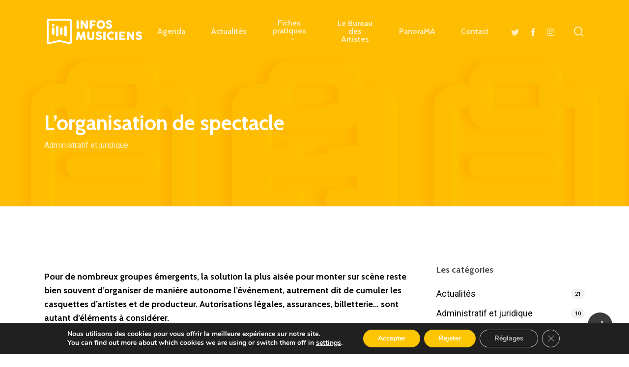

--- FILE ---
content_type: text/html; charset=UTF-8
request_url: https://infosmusiciens.org/lorganisation-de-spectacle/
body_size: 21576
content:
<!doctype html>
<html dir="ltr" lang="fr-FR" prefix="og: https://ogp.me/ns#" class="no-js">
<head>
	<meta charset="UTF-8">
	<meta name="viewport" content="width=device-width, initial-scale=1, maximum-scale=1, user-scalable=0" /><title>Infos Musicien·nes - L’organisation de spectacle</title>
	<style>img:is([sizes="auto" i], [sizes^="auto," i]) { contain-intrinsic-size: 3000px 1500px }</style>
	
		<!-- All in One SEO 4.8.0 - aioseo.com -->
	<meta name="description" content="Pour de nombreux groupes émergents, la solution la plus aisée pour monter sur scène reste bien souvent d&#039;organiser de manière autonome l&#039;évènement, autrement dit de cumuler les casquettes d&#039;artistes et de producteur. Autorisations légales, assurances, billetterie... sont autant d&#039;éléments à considérer. Vous l&#039;aurez compris, l&#039;organisation d&#039;un tel évènement forme un exercice pluridisciplinaire extrêmement dense. Qui" />
	<meta name="robots" content="max-image-preview:large" />
	<meta name="author" content="Administrateur"/>
	<link rel="canonical" href="https://infosmusiciens.org/lorganisation-de-spectacle/" />
	<meta name="generator" content="All in One SEO (AIOSEO) 4.8.0" />
		<meta property="og:locale" content="fr_FR" />
		<meta property="og:site_name" content="Infos Musicien·nes - Le site ressource pour musicien·nes francilien·nes" />
		<meta property="og:type" content="article" />
		<meta property="og:title" content="Infos Musicien·nes - L’organisation de spectacle" />
		<meta property="og:description" content="Pour de nombreux groupes émergents, la solution la plus aisée pour monter sur scène reste bien souvent d&#039;organiser de manière autonome l&#039;évènement, autrement dit de cumuler les casquettes d&#039;artistes et de producteur. Autorisations légales, assurances, billetterie... sont autant d&#039;éléments à considérer. Vous l&#039;aurez compris, l&#039;organisation d&#039;un tel évènement forme un exercice pluridisciplinaire extrêmement dense. Qui" />
		<meta property="og:url" content="https://infosmusiciens.org/lorganisation-de-spectacle/" />
		<meta property="article:published_time" content="2021-07-22T20:28:23+00:00" />
		<meta property="article:modified_time" content="2025-07-29T10:31:41+00:00" />
		<meta name="twitter:card" content="summary" />
		<meta name="twitter:title" content="Infos Musicien·nes - L’organisation de spectacle" />
		<meta name="twitter:description" content="Pour de nombreux groupes émergents, la solution la plus aisée pour monter sur scène reste bien souvent d&#039;organiser de manière autonome l&#039;évènement, autrement dit de cumuler les casquettes d&#039;artistes et de producteur. Autorisations légales, assurances, billetterie... sont autant d&#039;éléments à considérer. Vous l&#039;aurez compris, l&#039;organisation d&#039;un tel évènement forme un exercice pluridisciplinaire extrêmement dense. Qui" />
		<script type="application/ld+json" class="aioseo-schema">
			{"@context":"https:\/\/schema.org","@graph":[{"@type":"BlogPosting","@id":"https:\/\/infosmusiciens.org\/lorganisation-de-spectacle\/#blogposting","name":"Infos Musicien\u00b7nes - L\u2019organisation de spectacle","headline":"L&rsquo;organisation de spectacle","author":{"@id":"https:\/\/infosmusiciens.org\/author\/administrateur\/#author"},"publisher":{"@id":"https:\/\/infosmusiciens.org\/#organization"},"image":{"@type":"ImageObject","url":"https:\/\/infosmusiciens.org\/wp-content\/uploads\/2021\/08\/COVER-ADMIN.jpg","width":1000,"height":1000},"datePublished":"2021-07-22T22:28:23+02:00","dateModified":"2025-07-29T12:31:41+02:00","inLanguage":"fr-FR","mainEntityOfPage":{"@id":"https:\/\/infosmusiciens.org\/lorganisation-de-spectacle\/#webpage"},"isPartOf":{"@id":"https:\/\/infosmusiciens.org\/lorganisation-de-spectacle\/#webpage"},"articleSection":"Administratif et juridique"},{"@type":"BreadcrumbList","@id":"https:\/\/infosmusiciens.org\/lorganisation-de-spectacle\/#breadcrumblist","itemListElement":[{"@type":"ListItem","@id":"https:\/\/infosmusiciens.org\/#listItem","position":1,"name":"Domicile","item":"https:\/\/infosmusiciens.org\/","nextItem":{"@type":"ListItem","@id":"https:\/\/infosmusiciens.org\/lorganisation-de-spectacle\/#listItem","name":"L'organisation de spectacle"}},{"@type":"ListItem","@id":"https:\/\/infosmusiciens.org\/lorganisation-de-spectacle\/#listItem","position":2,"name":"L'organisation de spectacle","previousItem":{"@type":"ListItem","@id":"https:\/\/infosmusiciens.org\/#listItem","name":"Domicile"}}]},{"@type":"Organization","@id":"https:\/\/infosmusiciens.org\/#organization","name":"Infos Musicien\u00b7ne\u00b7s","description":"Le site ressource pour musicien\u00b7nes francilien\u00b7nes","url":"https:\/\/infosmusiciens.org\/"},{"@type":"Person","@id":"https:\/\/infosmusiciens.org\/author\/administrateur\/#author","url":"https:\/\/infosmusiciens.org\/author\/administrateur\/","name":"Administrateur"},{"@type":"WebPage","@id":"https:\/\/infosmusiciens.org\/lorganisation-de-spectacle\/#webpage","url":"https:\/\/infosmusiciens.org\/lorganisation-de-spectacle\/","name":"Infos Musicien\u00b7nes - L\u2019organisation de spectacle","description":"Pour de nombreux groupes \u00e9mergents, la solution la plus ais\u00e9e pour monter sur sc\u00e8ne reste bien souvent d'organiser de mani\u00e8re autonome l'\u00e9v\u00e8nement, autrement dit de cumuler les casquettes d'artistes et de producteur. Autorisations l\u00e9gales, assurances, billetterie... sont autant d'\u00e9l\u00e9ments \u00e0 consid\u00e9rer. Vous l'aurez compris, l'organisation d'un tel \u00e9v\u00e8nement forme un exercice pluridisciplinaire extr\u00eamement dense. Qui","inLanguage":"fr-FR","isPartOf":{"@id":"https:\/\/infosmusiciens.org\/#website"},"breadcrumb":{"@id":"https:\/\/infosmusiciens.org\/lorganisation-de-spectacle\/#breadcrumblist"},"author":{"@id":"https:\/\/infosmusiciens.org\/author\/administrateur\/#author"},"creator":{"@id":"https:\/\/infosmusiciens.org\/author\/administrateur\/#author"},"image":{"@type":"ImageObject","url":"https:\/\/infosmusiciens.org\/wp-content\/uploads\/2021\/08\/COVER-ADMIN.jpg","@id":"https:\/\/infosmusiciens.org\/lorganisation-de-spectacle\/#mainImage","width":1000,"height":1000},"primaryImageOfPage":{"@id":"https:\/\/infosmusiciens.org\/lorganisation-de-spectacle\/#mainImage"},"datePublished":"2021-07-22T22:28:23+02:00","dateModified":"2025-07-29T12:31:41+02:00"},{"@type":"WebSite","@id":"https:\/\/infosmusiciens.org\/#website","url":"https:\/\/infosmusiciens.org\/","name":"Infos Musicien\u00b7nes","description":"Le site ressource pour musicien\u00b7nes francilien\u00b7nes","inLanguage":"fr-FR","publisher":{"@id":"https:\/\/infosmusiciens.org\/#organization"}}]}
		</script>
		<!-- All in One SEO -->

<link rel='dns-prefetch' href='//fonts.googleapis.com' />
<link rel="alternate" type="application/rss+xml" title="Infos Musicien·nes &raquo; Flux" href="https://infosmusiciens.org/feed/" />
<link rel="alternate" type="application/rss+xml" title="Infos Musicien·nes &raquo; Flux des commentaires" href="https://infosmusiciens.org/comments/feed/" />
		<!-- This site uses the Google Analytics by MonsterInsights plugin v9.11.1 - Using Analytics tracking - https://www.monsterinsights.com/ -->
							<script src="//www.googletagmanager.com/gtag/js?id=G-PK5EZVTKDQ"  data-cfasync="false" data-wpfc-render="false" type="text/javascript" async></script>
			<script data-cfasync="false" data-wpfc-render="false" type="text/javascript">
				var mi_version = '9.11.1';
				var mi_track_user = true;
				var mi_no_track_reason = '';
								var MonsterInsightsDefaultLocations = {"page_location":"https:\/\/infosmusiciens.org\/lorganisation-de-spectacle\/"};
								if ( typeof MonsterInsightsPrivacyGuardFilter === 'function' ) {
					var MonsterInsightsLocations = (typeof MonsterInsightsExcludeQuery === 'object') ? MonsterInsightsPrivacyGuardFilter( MonsterInsightsExcludeQuery ) : MonsterInsightsPrivacyGuardFilter( MonsterInsightsDefaultLocations );
				} else {
					var MonsterInsightsLocations = (typeof MonsterInsightsExcludeQuery === 'object') ? MonsterInsightsExcludeQuery : MonsterInsightsDefaultLocations;
				}

								var disableStrs = [
										'ga-disable-G-PK5EZVTKDQ',
									];

				/* Function to detect opted out users */
				function __gtagTrackerIsOptedOut() {
					for (var index = 0; index < disableStrs.length; index++) {
						if (document.cookie.indexOf(disableStrs[index] + '=true') > -1) {
							return true;
						}
					}

					return false;
				}

				/* Disable tracking if the opt-out cookie exists. */
				if (__gtagTrackerIsOptedOut()) {
					for (var index = 0; index < disableStrs.length; index++) {
						window[disableStrs[index]] = true;
					}
				}

				/* Opt-out function */
				function __gtagTrackerOptout() {
					for (var index = 0; index < disableStrs.length; index++) {
						document.cookie = disableStrs[index] + '=true; expires=Thu, 31 Dec 2099 23:59:59 UTC; path=/';
						window[disableStrs[index]] = true;
					}
				}

				if ('undefined' === typeof gaOptout) {
					function gaOptout() {
						__gtagTrackerOptout();
					}
				}
								window.dataLayer = window.dataLayer || [];

				window.MonsterInsightsDualTracker = {
					helpers: {},
					trackers: {},
				};
				if (mi_track_user) {
					function __gtagDataLayer() {
						dataLayer.push(arguments);
					}

					function __gtagTracker(type, name, parameters) {
						if (!parameters) {
							parameters = {};
						}

						if (parameters.send_to) {
							__gtagDataLayer.apply(null, arguments);
							return;
						}

						if (type === 'event') {
														parameters.send_to = monsterinsights_frontend.v4_id;
							var hookName = name;
							if (typeof parameters['event_category'] !== 'undefined') {
								hookName = parameters['event_category'] + ':' + name;
							}

							if (typeof MonsterInsightsDualTracker.trackers[hookName] !== 'undefined') {
								MonsterInsightsDualTracker.trackers[hookName](parameters);
							} else {
								__gtagDataLayer('event', name, parameters);
							}
							
						} else {
							__gtagDataLayer.apply(null, arguments);
						}
					}

					__gtagTracker('js', new Date());
					__gtagTracker('set', {
						'developer_id.dZGIzZG': true,
											});
					if ( MonsterInsightsLocations.page_location ) {
						__gtagTracker('set', MonsterInsightsLocations);
					}
										__gtagTracker('config', 'G-PK5EZVTKDQ', {"forceSSL":"true","link_attribution":"true"} );
										window.gtag = __gtagTracker;										(function () {
						/* https://developers.google.com/analytics/devguides/collection/analyticsjs/ */
						/* ga and __gaTracker compatibility shim. */
						var noopfn = function () {
							return null;
						};
						var newtracker = function () {
							return new Tracker();
						};
						var Tracker = function () {
							return null;
						};
						var p = Tracker.prototype;
						p.get = noopfn;
						p.set = noopfn;
						p.send = function () {
							var args = Array.prototype.slice.call(arguments);
							args.unshift('send');
							__gaTracker.apply(null, args);
						};
						var __gaTracker = function () {
							var len = arguments.length;
							if (len === 0) {
								return;
							}
							var f = arguments[len - 1];
							if (typeof f !== 'object' || f === null || typeof f.hitCallback !== 'function') {
								if ('send' === arguments[0]) {
									var hitConverted, hitObject = false, action;
									if ('event' === arguments[1]) {
										if ('undefined' !== typeof arguments[3]) {
											hitObject = {
												'eventAction': arguments[3],
												'eventCategory': arguments[2],
												'eventLabel': arguments[4],
												'value': arguments[5] ? arguments[5] : 1,
											}
										}
									}
									if ('pageview' === arguments[1]) {
										if ('undefined' !== typeof arguments[2]) {
											hitObject = {
												'eventAction': 'page_view',
												'page_path': arguments[2],
											}
										}
									}
									if (typeof arguments[2] === 'object') {
										hitObject = arguments[2];
									}
									if (typeof arguments[5] === 'object') {
										Object.assign(hitObject, arguments[5]);
									}
									if ('undefined' !== typeof arguments[1].hitType) {
										hitObject = arguments[1];
										if ('pageview' === hitObject.hitType) {
											hitObject.eventAction = 'page_view';
										}
									}
									if (hitObject) {
										action = 'timing' === arguments[1].hitType ? 'timing_complete' : hitObject.eventAction;
										hitConverted = mapArgs(hitObject);
										__gtagTracker('event', action, hitConverted);
									}
								}
								return;
							}

							function mapArgs(args) {
								var arg, hit = {};
								var gaMap = {
									'eventCategory': 'event_category',
									'eventAction': 'event_action',
									'eventLabel': 'event_label',
									'eventValue': 'event_value',
									'nonInteraction': 'non_interaction',
									'timingCategory': 'event_category',
									'timingVar': 'name',
									'timingValue': 'value',
									'timingLabel': 'event_label',
									'page': 'page_path',
									'location': 'page_location',
									'title': 'page_title',
									'referrer' : 'page_referrer',
								};
								for (arg in args) {
																		if (!(!args.hasOwnProperty(arg) || !gaMap.hasOwnProperty(arg))) {
										hit[gaMap[arg]] = args[arg];
									} else {
										hit[arg] = args[arg];
									}
								}
								return hit;
							}

							try {
								f.hitCallback();
							} catch (ex) {
							}
						};
						__gaTracker.create = newtracker;
						__gaTracker.getByName = newtracker;
						__gaTracker.getAll = function () {
							return [];
						};
						__gaTracker.remove = noopfn;
						__gaTracker.loaded = true;
						window['__gaTracker'] = __gaTracker;
					})();
									} else {
										console.log("");
					(function () {
						function __gtagTracker() {
							return null;
						}

						window['__gtagTracker'] = __gtagTracker;
						window['gtag'] = __gtagTracker;
					})();
									}
			</script>
							<!-- / Google Analytics by MonsterInsights -->
		<script type="text/javascript">
/* <![CDATA[ */
window._wpemojiSettings = {"baseUrl":"https:\/\/s.w.org\/images\/core\/emoji\/15.0.3\/72x72\/","ext":".png","svgUrl":"https:\/\/s.w.org\/images\/core\/emoji\/15.0.3\/svg\/","svgExt":".svg","source":{"concatemoji":"https:\/\/infosmusiciens.org\/wp-includes\/js\/wp-emoji-release.min.js?ver=6.7.4"}};
/*! This file is auto-generated */
!function(i,n){var o,s,e;function c(e){try{var t={supportTests:e,timestamp:(new Date).valueOf()};sessionStorage.setItem(o,JSON.stringify(t))}catch(e){}}function p(e,t,n){e.clearRect(0,0,e.canvas.width,e.canvas.height),e.fillText(t,0,0);var t=new Uint32Array(e.getImageData(0,0,e.canvas.width,e.canvas.height).data),r=(e.clearRect(0,0,e.canvas.width,e.canvas.height),e.fillText(n,0,0),new Uint32Array(e.getImageData(0,0,e.canvas.width,e.canvas.height).data));return t.every(function(e,t){return e===r[t]})}function u(e,t,n){switch(t){case"flag":return n(e,"\ud83c\udff3\ufe0f\u200d\u26a7\ufe0f","\ud83c\udff3\ufe0f\u200b\u26a7\ufe0f")?!1:!n(e,"\ud83c\uddfa\ud83c\uddf3","\ud83c\uddfa\u200b\ud83c\uddf3")&&!n(e,"\ud83c\udff4\udb40\udc67\udb40\udc62\udb40\udc65\udb40\udc6e\udb40\udc67\udb40\udc7f","\ud83c\udff4\u200b\udb40\udc67\u200b\udb40\udc62\u200b\udb40\udc65\u200b\udb40\udc6e\u200b\udb40\udc67\u200b\udb40\udc7f");case"emoji":return!n(e,"\ud83d\udc26\u200d\u2b1b","\ud83d\udc26\u200b\u2b1b")}return!1}function f(e,t,n){var r="undefined"!=typeof WorkerGlobalScope&&self instanceof WorkerGlobalScope?new OffscreenCanvas(300,150):i.createElement("canvas"),a=r.getContext("2d",{willReadFrequently:!0}),o=(a.textBaseline="top",a.font="600 32px Arial",{});return e.forEach(function(e){o[e]=t(a,e,n)}),o}function t(e){var t=i.createElement("script");t.src=e,t.defer=!0,i.head.appendChild(t)}"undefined"!=typeof Promise&&(o="wpEmojiSettingsSupports",s=["flag","emoji"],n.supports={everything:!0,everythingExceptFlag:!0},e=new Promise(function(e){i.addEventListener("DOMContentLoaded",e,{once:!0})}),new Promise(function(t){var n=function(){try{var e=JSON.parse(sessionStorage.getItem(o));if("object"==typeof e&&"number"==typeof e.timestamp&&(new Date).valueOf()<e.timestamp+604800&&"object"==typeof e.supportTests)return e.supportTests}catch(e){}return null}();if(!n){if("undefined"!=typeof Worker&&"undefined"!=typeof OffscreenCanvas&&"undefined"!=typeof URL&&URL.createObjectURL&&"undefined"!=typeof Blob)try{var e="postMessage("+f.toString()+"("+[JSON.stringify(s),u.toString(),p.toString()].join(",")+"));",r=new Blob([e],{type:"text/javascript"}),a=new Worker(URL.createObjectURL(r),{name:"wpTestEmojiSupports"});return void(a.onmessage=function(e){c(n=e.data),a.terminate(),t(n)})}catch(e){}c(n=f(s,u,p))}t(n)}).then(function(e){for(var t in e)n.supports[t]=e[t],n.supports.everything=n.supports.everything&&n.supports[t],"flag"!==t&&(n.supports.everythingExceptFlag=n.supports.everythingExceptFlag&&n.supports[t]);n.supports.everythingExceptFlag=n.supports.everythingExceptFlag&&!n.supports.flag,n.DOMReady=!1,n.readyCallback=function(){n.DOMReady=!0}}).then(function(){return e}).then(function(){var e;n.supports.everything||(n.readyCallback(),(e=n.source||{}).concatemoji?t(e.concatemoji):e.wpemoji&&e.twemoji&&(t(e.twemoji),t(e.wpemoji)))}))}((window,document),window._wpemojiSettings);
/* ]]> */
</script>
<style id='wp-emoji-styles-inline-css' type='text/css'>

	img.wp-smiley, img.emoji {
		display: inline !important;
		border: none !important;
		box-shadow: none !important;
		height: 1em !important;
		width: 1em !important;
		margin: 0 0.07em !important;
		vertical-align: -0.1em !important;
		background: none !important;
		padding: 0 !important;
	}
</style>
<link rel='stylesheet' id='wp-block-library-css' href='https://infosmusiciens.org/wp-includes/css/dist/block-library/style.min.css?ver=6.7.4' type='text/css' media='all' />
<style id='classic-theme-styles-inline-css' type='text/css'>
/*! This file is auto-generated */
.wp-block-button__link{color:#fff;background-color:#32373c;border-radius:9999px;box-shadow:none;text-decoration:none;padding:calc(.667em + 2px) calc(1.333em + 2px);font-size:1.125em}.wp-block-file__button{background:#32373c;color:#fff;text-decoration:none}
</style>
<style id='global-styles-inline-css' type='text/css'>
:root{--wp--preset--aspect-ratio--square: 1;--wp--preset--aspect-ratio--4-3: 4/3;--wp--preset--aspect-ratio--3-4: 3/4;--wp--preset--aspect-ratio--3-2: 3/2;--wp--preset--aspect-ratio--2-3: 2/3;--wp--preset--aspect-ratio--16-9: 16/9;--wp--preset--aspect-ratio--9-16: 9/16;--wp--preset--color--black: #000000;--wp--preset--color--cyan-bluish-gray: #abb8c3;--wp--preset--color--white: #ffffff;--wp--preset--color--pale-pink: #f78da7;--wp--preset--color--vivid-red: #cf2e2e;--wp--preset--color--luminous-vivid-orange: #ff6900;--wp--preset--color--luminous-vivid-amber: #fcb900;--wp--preset--color--light-green-cyan: #7bdcb5;--wp--preset--color--vivid-green-cyan: #00d084;--wp--preset--color--pale-cyan-blue: #8ed1fc;--wp--preset--color--vivid-cyan-blue: #0693e3;--wp--preset--color--vivid-purple: #9b51e0;--wp--preset--gradient--vivid-cyan-blue-to-vivid-purple: linear-gradient(135deg,rgba(6,147,227,1) 0%,rgb(155,81,224) 100%);--wp--preset--gradient--light-green-cyan-to-vivid-green-cyan: linear-gradient(135deg,rgb(122,220,180) 0%,rgb(0,208,130) 100%);--wp--preset--gradient--luminous-vivid-amber-to-luminous-vivid-orange: linear-gradient(135deg,rgba(252,185,0,1) 0%,rgba(255,105,0,1) 100%);--wp--preset--gradient--luminous-vivid-orange-to-vivid-red: linear-gradient(135deg,rgba(255,105,0,1) 0%,rgb(207,46,46) 100%);--wp--preset--gradient--very-light-gray-to-cyan-bluish-gray: linear-gradient(135deg,rgb(238,238,238) 0%,rgb(169,184,195) 100%);--wp--preset--gradient--cool-to-warm-spectrum: linear-gradient(135deg,rgb(74,234,220) 0%,rgb(151,120,209) 20%,rgb(207,42,186) 40%,rgb(238,44,130) 60%,rgb(251,105,98) 80%,rgb(254,248,76) 100%);--wp--preset--gradient--blush-light-purple: linear-gradient(135deg,rgb(255,206,236) 0%,rgb(152,150,240) 100%);--wp--preset--gradient--blush-bordeaux: linear-gradient(135deg,rgb(254,205,165) 0%,rgb(254,45,45) 50%,rgb(107,0,62) 100%);--wp--preset--gradient--luminous-dusk: linear-gradient(135deg,rgb(255,203,112) 0%,rgb(199,81,192) 50%,rgb(65,88,208) 100%);--wp--preset--gradient--pale-ocean: linear-gradient(135deg,rgb(255,245,203) 0%,rgb(182,227,212) 50%,rgb(51,167,181) 100%);--wp--preset--gradient--electric-grass: linear-gradient(135deg,rgb(202,248,128) 0%,rgb(113,206,126) 100%);--wp--preset--gradient--midnight: linear-gradient(135deg,rgb(2,3,129) 0%,rgb(40,116,252) 100%);--wp--preset--font-size--small: 13px;--wp--preset--font-size--medium: 20px;--wp--preset--font-size--large: 36px;--wp--preset--font-size--x-large: 42px;--wp--preset--spacing--20: 0.44rem;--wp--preset--spacing--30: 0.67rem;--wp--preset--spacing--40: 1rem;--wp--preset--spacing--50: 1.5rem;--wp--preset--spacing--60: 2.25rem;--wp--preset--spacing--70: 3.38rem;--wp--preset--spacing--80: 5.06rem;--wp--preset--shadow--natural: 6px 6px 9px rgba(0, 0, 0, 0.2);--wp--preset--shadow--deep: 12px 12px 50px rgba(0, 0, 0, 0.4);--wp--preset--shadow--sharp: 6px 6px 0px rgba(0, 0, 0, 0.2);--wp--preset--shadow--outlined: 6px 6px 0px -3px rgba(255, 255, 255, 1), 6px 6px rgba(0, 0, 0, 1);--wp--preset--shadow--crisp: 6px 6px 0px rgba(0, 0, 0, 1);}:where(.is-layout-flex){gap: 0.5em;}:where(.is-layout-grid){gap: 0.5em;}body .is-layout-flex{display: flex;}.is-layout-flex{flex-wrap: wrap;align-items: center;}.is-layout-flex > :is(*, div){margin: 0;}body .is-layout-grid{display: grid;}.is-layout-grid > :is(*, div){margin: 0;}:where(.wp-block-columns.is-layout-flex){gap: 2em;}:where(.wp-block-columns.is-layout-grid){gap: 2em;}:where(.wp-block-post-template.is-layout-flex){gap: 1.25em;}:where(.wp-block-post-template.is-layout-grid){gap: 1.25em;}.has-black-color{color: var(--wp--preset--color--black) !important;}.has-cyan-bluish-gray-color{color: var(--wp--preset--color--cyan-bluish-gray) !important;}.has-white-color{color: var(--wp--preset--color--white) !important;}.has-pale-pink-color{color: var(--wp--preset--color--pale-pink) !important;}.has-vivid-red-color{color: var(--wp--preset--color--vivid-red) !important;}.has-luminous-vivid-orange-color{color: var(--wp--preset--color--luminous-vivid-orange) !important;}.has-luminous-vivid-amber-color{color: var(--wp--preset--color--luminous-vivid-amber) !important;}.has-light-green-cyan-color{color: var(--wp--preset--color--light-green-cyan) !important;}.has-vivid-green-cyan-color{color: var(--wp--preset--color--vivid-green-cyan) !important;}.has-pale-cyan-blue-color{color: var(--wp--preset--color--pale-cyan-blue) !important;}.has-vivid-cyan-blue-color{color: var(--wp--preset--color--vivid-cyan-blue) !important;}.has-vivid-purple-color{color: var(--wp--preset--color--vivid-purple) !important;}.has-black-background-color{background-color: var(--wp--preset--color--black) !important;}.has-cyan-bluish-gray-background-color{background-color: var(--wp--preset--color--cyan-bluish-gray) !important;}.has-white-background-color{background-color: var(--wp--preset--color--white) !important;}.has-pale-pink-background-color{background-color: var(--wp--preset--color--pale-pink) !important;}.has-vivid-red-background-color{background-color: var(--wp--preset--color--vivid-red) !important;}.has-luminous-vivid-orange-background-color{background-color: var(--wp--preset--color--luminous-vivid-orange) !important;}.has-luminous-vivid-amber-background-color{background-color: var(--wp--preset--color--luminous-vivid-amber) !important;}.has-light-green-cyan-background-color{background-color: var(--wp--preset--color--light-green-cyan) !important;}.has-vivid-green-cyan-background-color{background-color: var(--wp--preset--color--vivid-green-cyan) !important;}.has-pale-cyan-blue-background-color{background-color: var(--wp--preset--color--pale-cyan-blue) !important;}.has-vivid-cyan-blue-background-color{background-color: var(--wp--preset--color--vivid-cyan-blue) !important;}.has-vivid-purple-background-color{background-color: var(--wp--preset--color--vivid-purple) !important;}.has-black-border-color{border-color: var(--wp--preset--color--black) !important;}.has-cyan-bluish-gray-border-color{border-color: var(--wp--preset--color--cyan-bluish-gray) !important;}.has-white-border-color{border-color: var(--wp--preset--color--white) !important;}.has-pale-pink-border-color{border-color: var(--wp--preset--color--pale-pink) !important;}.has-vivid-red-border-color{border-color: var(--wp--preset--color--vivid-red) !important;}.has-luminous-vivid-orange-border-color{border-color: var(--wp--preset--color--luminous-vivid-orange) !important;}.has-luminous-vivid-amber-border-color{border-color: var(--wp--preset--color--luminous-vivid-amber) !important;}.has-light-green-cyan-border-color{border-color: var(--wp--preset--color--light-green-cyan) !important;}.has-vivid-green-cyan-border-color{border-color: var(--wp--preset--color--vivid-green-cyan) !important;}.has-pale-cyan-blue-border-color{border-color: var(--wp--preset--color--pale-cyan-blue) !important;}.has-vivid-cyan-blue-border-color{border-color: var(--wp--preset--color--vivid-cyan-blue) !important;}.has-vivid-purple-border-color{border-color: var(--wp--preset--color--vivid-purple) !important;}.has-vivid-cyan-blue-to-vivid-purple-gradient-background{background: var(--wp--preset--gradient--vivid-cyan-blue-to-vivid-purple) !important;}.has-light-green-cyan-to-vivid-green-cyan-gradient-background{background: var(--wp--preset--gradient--light-green-cyan-to-vivid-green-cyan) !important;}.has-luminous-vivid-amber-to-luminous-vivid-orange-gradient-background{background: var(--wp--preset--gradient--luminous-vivid-amber-to-luminous-vivid-orange) !important;}.has-luminous-vivid-orange-to-vivid-red-gradient-background{background: var(--wp--preset--gradient--luminous-vivid-orange-to-vivid-red) !important;}.has-very-light-gray-to-cyan-bluish-gray-gradient-background{background: var(--wp--preset--gradient--very-light-gray-to-cyan-bluish-gray) !important;}.has-cool-to-warm-spectrum-gradient-background{background: var(--wp--preset--gradient--cool-to-warm-spectrum) !important;}.has-blush-light-purple-gradient-background{background: var(--wp--preset--gradient--blush-light-purple) !important;}.has-blush-bordeaux-gradient-background{background: var(--wp--preset--gradient--blush-bordeaux) !important;}.has-luminous-dusk-gradient-background{background: var(--wp--preset--gradient--luminous-dusk) !important;}.has-pale-ocean-gradient-background{background: var(--wp--preset--gradient--pale-ocean) !important;}.has-electric-grass-gradient-background{background: var(--wp--preset--gradient--electric-grass) !important;}.has-midnight-gradient-background{background: var(--wp--preset--gradient--midnight) !important;}.has-small-font-size{font-size: var(--wp--preset--font-size--small) !important;}.has-medium-font-size{font-size: var(--wp--preset--font-size--medium) !important;}.has-large-font-size{font-size: var(--wp--preset--font-size--large) !important;}.has-x-large-font-size{font-size: var(--wp--preset--font-size--x-large) !important;}
:where(.wp-block-post-template.is-layout-flex){gap: 1.25em;}:where(.wp-block-post-template.is-layout-grid){gap: 1.25em;}
:where(.wp-block-columns.is-layout-flex){gap: 2em;}:where(.wp-block-columns.is-layout-grid){gap: 2em;}
:root :where(.wp-block-pullquote){font-size: 1.5em;line-height: 1.6;}
</style>
<link rel='stylesheet' id='contact-form-7-css' href='https://infosmusiciens.org/wp-content/plugins/contact-form-7/includes/css/styles.css?ver=6.0.4' type='text/css' media='all' />
<link rel='stylesheet' id='salient-social-css' href='https://infosmusiciens.org/wp-content/plugins/salient-social/css/style.css?ver=1.2.3' type='text/css' media='all' />
<style id='salient-social-inline-css' type='text/css'>

  .sharing-default-minimal .nectar-love.loved,
  body .nectar-social[data-color-override="override"].fixed > a:before, 
  body .nectar-social[data-color-override="override"].fixed .nectar-social-inner a,
  .sharing-default-minimal .nectar-social[data-color-override="override"] .nectar-social-inner a:hover,
  .nectar-social.vertical[data-color-override="override"] .nectar-social-inner a:hover {
    background-color: #3c3c3c;
  }
  .nectar-social.hover .nectar-love.loved,
  .nectar-social.hover > .nectar-love-button a:hover,
  .nectar-social[data-color-override="override"].hover > div a:hover,
  #single-below-header .nectar-social[data-color-override="override"].hover > div a:hover,
  .nectar-social[data-color-override="override"].hover .share-btn:hover,
  .sharing-default-minimal .nectar-social[data-color-override="override"] .nectar-social-inner a {
    border-color: #3c3c3c;
  }
  #single-below-header .nectar-social.hover .nectar-love.loved i,
  #single-below-header .nectar-social.hover[data-color-override="override"] a:hover,
  #single-below-header .nectar-social.hover[data-color-override="override"] a:hover i,
  #single-below-header .nectar-social.hover .nectar-love-button a:hover i,
  .nectar-love:hover i,
  .hover .nectar-love:hover .total_loves,
  .nectar-love.loved i,
  .nectar-social.hover .nectar-love.loved .total_loves,
  .nectar-social.hover .share-btn:hover, 
  .nectar-social[data-color-override="override"].hover .nectar-social-inner a:hover,
  .nectar-social[data-color-override="override"].hover > div:hover span,
  .sharing-default-minimal .nectar-social[data-color-override="override"] .nectar-social-inner a:not(:hover) i,
  .sharing-default-minimal .nectar-social[data-color-override="override"] .nectar-social-inner a:not(:hover) {
    color: #3c3c3c;
  }
</style>
<link rel='stylesheet' id='openagenda-main-css' href='https://infosmusiciens.org/wp-content/plugins/openagenda/assets/css/style.min.css?ver=2.14.0' type='text/css' media='all' />
<link rel='stylesheet' id='font-awesome-css' href='https://infosmusiciens.org/wp-content/themes/salient/css/font-awesome-legacy.min.css?ver=4.7.1' type='text/css' media='all' />
<link rel='stylesheet' id='salient-grid-system-css' href='https://infosmusiciens.org/wp-content/themes/salient/css/build/grid-system.css?ver=16.0.3' type='text/css' media='all' />
<link rel='stylesheet' id='main-styles-css' href='https://infosmusiciens.org/wp-content/themes/salient/css/build/style.css?ver=16.0.3' type='text/css' media='all' />
<style id='main-styles-inline-css' type='text/css'>

		@font-face{
		     font-family:'Open Sans';
		     src:url('https://infosmusiciens.org/wp-content/themes/salient/css/fonts/OpenSans-Light.woff') format('woff');
		     font-weight:300;
		     font-style:normal; 
		}
		 @font-face{
		     font-family:'Open Sans';
		     src:url('https://infosmusiciens.org/wp-content/themes/salient/css/fonts/OpenSans-Regular.woff') format('woff');
		     font-weight:400;
		     font-style:normal; 
		}
		 @font-face{
		     font-family:'Open Sans';
		     src:url('https://infosmusiciens.org/wp-content/themes/salient/css/fonts/OpenSans-SemiBold.woff') format('woff');
		     font-weight:600;
		     font-style:normal; 
		}
		 @font-face{
		     font-family:'Open Sans';
		     src:url('https://infosmusiciens.org/wp-content/themes/salient/css/fonts/OpenSans-Bold.woff') format('woff');
		     font-weight:700;
		     font-style:normal; 
		}
</style>
<link rel='stylesheet' id='nectar-header-layout-centered-menu-css' href='https://infosmusiciens.org/wp-content/themes/salient/css/build/header/header-layout-centered-menu.css?ver=16.0.3' type='text/css' media='all' />
<link rel='stylesheet' id='nectar-single-styles-css' href='https://infosmusiciens.org/wp-content/themes/salient/css/build/single.css?ver=16.0.3' type='text/css' media='all' />
<link rel='stylesheet' id='nectar-cf7-css' href='https://infosmusiciens.org/wp-content/themes/salient/css/build/third-party/cf7.css?ver=16.0.3' type='text/css' media='all' />
<link rel='stylesheet' id='nectar-wpforms-css' href='https://infosmusiciens.org/wp-content/themes/salient/css/build/third-party/wpforms.css?ver=16.0.3' type='text/css' media='all' />
<link rel='stylesheet' id='responsive-css' href='https://infosmusiciens.org/wp-content/themes/salient/css/build/responsive.css?ver=16.0.3' type='text/css' media='all' />
<link rel='stylesheet' id='skin-material-css' href='https://infosmusiciens.org/wp-content/themes/salient/css/build/skin-material.css?ver=16.0.3' type='text/css' media='all' />
<link rel='stylesheet' id='salient-wp-menu-dynamic-css' href='https://infosmusiciens.org/wp-content/uploads/salient/menu-dynamic.css?ver=63877' type='text/css' media='all' />
<style id='akismet-widget-style-inline-css' type='text/css'>

			.a-stats {
				--akismet-color-mid-green: #357b49;
				--akismet-color-white: #fff;
				--akismet-color-light-grey: #f6f7f7;

				max-width: 350px;
				width: auto;
			}

			.a-stats * {
				all: unset;
				box-sizing: border-box;
			}

			.a-stats strong {
				font-weight: 600;
			}

			.a-stats a.a-stats__link,
			.a-stats a.a-stats__link:visited,
			.a-stats a.a-stats__link:active {
				background: var(--akismet-color-mid-green);
				border: none;
				box-shadow: none;
				border-radius: 8px;
				color: var(--akismet-color-white);
				cursor: pointer;
				display: block;
				font-family: -apple-system, BlinkMacSystemFont, 'Segoe UI', 'Roboto', 'Oxygen-Sans', 'Ubuntu', 'Cantarell', 'Helvetica Neue', sans-serif;
				font-weight: 500;
				padding: 12px;
				text-align: center;
				text-decoration: none;
				transition: all 0.2s ease;
			}

			/* Extra specificity to deal with TwentyTwentyOne focus style */
			.widget .a-stats a.a-stats__link:focus {
				background: var(--akismet-color-mid-green);
				color: var(--akismet-color-white);
				text-decoration: none;
			}

			.a-stats a.a-stats__link:hover {
				filter: brightness(110%);
				box-shadow: 0 4px 12px rgba(0, 0, 0, 0.06), 0 0 2px rgba(0, 0, 0, 0.16);
			}

			.a-stats .count {
				color: var(--akismet-color-white);
				display: block;
				font-size: 1.5em;
				line-height: 1.4;
				padding: 0 13px;
				white-space: nowrap;
			}
		
</style>
<link rel='stylesheet' id='nectar-widget-posts-css' href='https://infosmusiciens.org/wp-content/themes/salient/css/build/elements/widget-nectar-posts.css?ver=16.0.3' type='text/css' media='all' />
<link rel='stylesheet' id='js_composer_front-css' href='https://infosmusiciens.org/wp-content/plugins/js_composer_salient/assets/css/js_composer.min.css?ver=6.13.0' type='text/css' media='all' />
<link rel='stylesheet' id='dynamic-css-css' href='https://infosmusiciens.org/wp-content/themes/salient/css/salient-dynamic-styles.css?ver=20623' type='text/css' media='all' />
<style id='dynamic-css-inline-css' type='text/css'>
.no-rgba #header-space{display:none;}@media only screen and (max-width:999px){body #header-space[data-header-mobile-fixed="1"]{display:none;}#header-outer[data-mobile-fixed="false"]{position:absolute;}}@media only screen and (max-width:999px){body:not(.nectar-no-flex-height) #header-space[data-secondary-header-display="full"]:not([data-header-mobile-fixed="false"]){display:block!important;margin-bottom:-50px;}#header-space[data-secondary-header-display="full"][data-header-mobile-fixed="false"]{display:none;}}@media only screen and (min-width:1000px){#header-space{display:none;}.nectar-slider-wrap.first-section,.parallax_slider_outer.first-section,.full-width-content.first-section,.parallax_slider_outer.first-section .swiper-slide .content,.nectar-slider-wrap.first-section .swiper-slide .content,#page-header-bg,.nder-page-header,#page-header-wrap,.full-width-section.first-section{margin-top:0!important;}body #page-header-bg,body #page-header-wrap{height:128px;}body #search-outer{z-index:100000;}}@media only screen and (min-width:1000px){#page-header-wrap.fullscreen-header,#page-header-wrap.fullscreen-header #page-header-bg,html:not(.nectar-box-roll-loaded) .nectar-box-roll > #page-header-bg.fullscreen-header,.nectar_fullscreen_zoom_recent_projects,#nectar_fullscreen_rows:not(.afterLoaded) > div{height:100vh;}.wpb_row.vc_row-o-full-height.top-level,.wpb_row.vc_row-o-full-height.top-level > .col.span_12{min-height:100vh;}#page-header-bg[data-alignment-v="middle"] .span_6 .inner-wrap,#page-header-bg[data-alignment-v="top"] .span_6 .inner-wrap,.blog-archive-header.color-bg .container{padding-top:119px;}#page-header-wrap.container #page-header-bg .span_6 .inner-wrap{padding-top:0;}.nectar-slider-wrap[data-fullscreen="true"]:not(.loaded),.nectar-slider-wrap[data-fullscreen="true"]:not(.loaded) .swiper-container{height:calc(100vh + 2px)!important;}.admin-bar .nectar-slider-wrap[data-fullscreen="true"]:not(.loaded),.admin-bar .nectar-slider-wrap[data-fullscreen="true"]:not(.loaded) .swiper-container{height:calc(100vh - 30px)!important;}}@media only screen and (max-width:999px){#page-header-bg[data-alignment-v="middle"]:not(.fullscreen-header) .span_6 .inner-wrap,#page-header-bg[data-alignment-v="top"] .span_6 .inner-wrap,.blog-archive-header.color-bg .container{padding-top:34px;}.vc_row.top-level.full-width-section:not(.full-width-ns) > .span_12,#page-header-bg[data-alignment-v="bottom"] .span_6 .inner-wrap{padding-top:24px;}}@media only screen and (max-width:690px){.vc_row.top-level.full-width-section:not(.full-width-ns) > .span_12{padding-top:34px;}.vc_row.top-level.full-width-content .nectar-recent-posts-single_featured .recent-post-container > .inner-wrap{padding-top:24px;}}@media only screen and (max-width:999px){.full-width-ns .nectar-slider-wrap .swiper-slide[data-y-pos="middle"] .content,.full-width-ns .nectar-slider-wrap .swiper-slide[data-y-pos="top"] .content{padding-top:30px;}}@media only screen and (max-width:999px){.using-mobile-browser #nectar_fullscreen_rows:not(.afterLoaded):not([data-mobile-disable="on"]) > div{height:calc(100vh - 76px);}.using-mobile-browser .wpb_row.vc_row-o-full-height.top-level,.using-mobile-browser .wpb_row.vc_row-o-full-height.top-level > .col.span_12,[data-permanent-transparent="1"].using-mobile-browser .wpb_row.vc_row-o-full-height.top-level,[data-permanent-transparent="1"].using-mobile-browser .wpb_row.vc_row-o-full-height.top-level > .col.span_12{min-height:calc(100vh - 76px);}html:not(.nectar-box-roll-loaded) .nectar-box-roll > #page-header-bg.fullscreen-header,.nectar_fullscreen_zoom_recent_projects,.nectar-slider-wrap[data-fullscreen="true"]:not(.loaded),.nectar-slider-wrap[data-fullscreen="true"]:not(.loaded) .swiper-container,#nectar_fullscreen_rows:not(.afterLoaded):not([data-mobile-disable="on"]) > div{height:calc(100vh - 1px);}.wpb_row.vc_row-o-full-height.top-level,.wpb_row.vc_row-o-full-height.top-level > .col.span_12{min-height:calc(100vh - 1px);}body[data-transparent-header="false"] #ajax-content-wrap.no-scroll{min-height:calc(100vh - 1px);height:calc(100vh - 1px);}}.screen-reader-text,.nectar-skip-to-content:not(:focus){border:0;clip:rect(1px,1px,1px,1px);clip-path:inset(50%);height:1px;margin:-1px;overflow:hidden;padding:0;position:absolute!important;width:1px;word-wrap:normal!important;}.row .col img:not([srcset]){width:auto;}.row .col img.img-with-animation.nectar-lazy:not([srcset]){width:100%;}
p a {
    background-color:#fec503;
}
</style>
<link rel='stylesheet' id='redux-google-fonts-salient_redux-css' href='https://fonts.googleapis.com/css?family=Roboto%3A500%2C400%7CCabin%3A700%2C400%2C600%2C500%2C400italic&#038;subset=latin&#038;ver=6.7.4' type='text/css' media='all' />
<link rel='stylesheet' id='sib-front-css-css' href='https://infosmusiciens.org/wp-content/plugins/mailin/css/mailin-front.css?ver=6.7.4' type='text/css' media='all' />
<link rel='stylesheet' id='moove_gdpr_frontend-css' href='https://infosmusiciens.org/wp-content/plugins/gdpr-cookie-compliance/dist/styles/gdpr-main.css?ver=4.15.10' type='text/css' media='all' />
<style id='moove_gdpr_frontend-inline-css' type='text/css'>
#moove_gdpr_cookie_modal,#moove_gdpr_cookie_info_bar,.gdpr_cookie_settings_shortcode_content{font-family:Nunito,sans-serif}#moove_gdpr_save_popup_settings_button{background-color:#373737;color:#fff}#moove_gdpr_save_popup_settings_button:hover{background-color:#000}#moove_gdpr_cookie_info_bar .moove-gdpr-info-bar-container .moove-gdpr-info-bar-content a.mgbutton,#moove_gdpr_cookie_info_bar .moove-gdpr-info-bar-container .moove-gdpr-info-bar-content button.mgbutton{background-color:#fec503}#moove_gdpr_cookie_modal .moove-gdpr-modal-content .moove-gdpr-modal-footer-content .moove-gdpr-button-holder a.mgbutton,#moove_gdpr_cookie_modal .moove-gdpr-modal-content .moove-gdpr-modal-footer-content .moove-gdpr-button-holder button.mgbutton,.gdpr_cookie_settings_shortcode_content .gdpr-shr-button.button-green{background-color:#fec503;border-color:#fec503}#moove_gdpr_cookie_modal .moove-gdpr-modal-content .moove-gdpr-modal-footer-content .moove-gdpr-button-holder a.mgbutton:hover,#moove_gdpr_cookie_modal .moove-gdpr-modal-content .moove-gdpr-modal-footer-content .moove-gdpr-button-holder button.mgbutton:hover,.gdpr_cookie_settings_shortcode_content .gdpr-shr-button.button-green:hover{background-color:#fff;color:#fec503}#moove_gdpr_cookie_modal .moove-gdpr-modal-content .moove-gdpr-modal-close i,#moove_gdpr_cookie_modal .moove-gdpr-modal-content .moove-gdpr-modal-close span.gdpr-icon{background-color:#fec503;border:1px solid #fec503}#moove_gdpr_cookie_info_bar span.change-settings-button.focus-g,#moove_gdpr_cookie_info_bar span.change-settings-button:focus,#moove_gdpr_cookie_info_bar button.change-settings-button.focus-g,#moove_gdpr_cookie_info_bar button.change-settings-button:focus{-webkit-box-shadow:0 0 1px 3px #fec503;-moz-box-shadow:0 0 1px 3px #fec503;box-shadow:0 0 1px 3px #fec503}#moove_gdpr_cookie_modal .moove-gdpr-modal-content .moove-gdpr-modal-close i:hover,#moove_gdpr_cookie_modal .moove-gdpr-modal-content .moove-gdpr-modal-close span.gdpr-icon:hover,#moove_gdpr_cookie_info_bar span[data-href]>u.change-settings-button{color:#fec503}#moove_gdpr_cookie_modal .moove-gdpr-modal-content .moove-gdpr-modal-left-content #moove-gdpr-menu li.menu-item-selected a span.gdpr-icon,#moove_gdpr_cookie_modal .moove-gdpr-modal-content .moove-gdpr-modal-left-content #moove-gdpr-menu li.menu-item-selected button span.gdpr-icon{color:inherit}#moove_gdpr_cookie_modal .moove-gdpr-modal-content .moove-gdpr-modal-left-content #moove-gdpr-menu li a span.gdpr-icon,#moove_gdpr_cookie_modal .moove-gdpr-modal-content .moove-gdpr-modal-left-content #moove-gdpr-menu li button span.gdpr-icon{color:inherit}#moove_gdpr_cookie_modal .gdpr-acc-link{line-height:0;font-size:0;color:transparent;position:absolute}#moove_gdpr_cookie_modal .moove-gdpr-modal-content .moove-gdpr-modal-close:hover i,#moove_gdpr_cookie_modal .moove-gdpr-modal-content .moove-gdpr-modal-left-content #moove-gdpr-menu li a,#moove_gdpr_cookie_modal .moove-gdpr-modal-content .moove-gdpr-modal-left-content #moove-gdpr-menu li button,#moove_gdpr_cookie_modal .moove-gdpr-modal-content .moove-gdpr-modal-left-content #moove-gdpr-menu li button i,#moove_gdpr_cookie_modal .moove-gdpr-modal-content .moove-gdpr-modal-left-content #moove-gdpr-menu li a i,#moove_gdpr_cookie_modal .moove-gdpr-modal-content .moove-gdpr-tab-main .moove-gdpr-tab-main-content a:hover,#moove_gdpr_cookie_info_bar.moove-gdpr-dark-scheme .moove-gdpr-info-bar-container .moove-gdpr-info-bar-content a.mgbutton:hover,#moove_gdpr_cookie_info_bar.moove-gdpr-dark-scheme .moove-gdpr-info-bar-container .moove-gdpr-info-bar-content button.mgbutton:hover,#moove_gdpr_cookie_info_bar.moove-gdpr-dark-scheme .moove-gdpr-info-bar-container .moove-gdpr-info-bar-content a:hover,#moove_gdpr_cookie_info_bar.moove-gdpr-dark-scheme .moove-gdpr-info-bar-container .moove-gdpr-info-bar-content button:hover,#moove_gdpr_cookie_info_bar.moove-gdpr-dark-scheme .moove-gdpr-info-bar-container .moove-gdpr-info-bar-content span.change-settings-button:hover,#moove_gdpr_cookie_info_bar.moove-gdpr-dark-scheme .moove-gdpr-info-bar-container .moove-gdpr-info-bar-content button.change-settings-button:hover,#moove_gdpr_cookie_info_bar.moove-gdpr-dark-scheme .moove-gdpr-info-bar-container .moove-gdpr-info-bar-content u.change-settings-button:hover,#moove_gdpr_cookie_info_bar span[data-href]>u.change-settings-button,#moove_gdpr_cookie_info_bar.moove-gdpr-dark-scheme .moove-gdpr-info-bar-container .moove-gdpr-info-bar-content a.mgbutton.focus-g,#moove_gdpr_cookie_info_bar.moove-gdpr-dark-scheme .moove-gdpr-info-bar-container .moove-gdpr-info-bar-content button.mgbutton.focus-g,#moove_gdpr_cookie_info_bar.moove-gdpr-dark-scheme .moove-gdpr-info-bar-container .moove-gdpr-info-bar-content a.focus-g,#moove_gdpr_cookie_info_bar.moove-gdpr-dark-scheme .moove-gdpr-info-bar-container .moove-gdpr-info-bar-content button.focus-g,#moove_gdpr_cookie_info_bar.moove-gdpr-dark-scheme .moove-gdpr-info-bar-container .moove-gdpr-info-bar-content a.mgbutton:focus,#moove_gdpr_cookie_info_bar.moove-gdpr-dark-scheme .moove-gdpr-info-bar-container .moove-gdpr-info-bar-content button.mgbutton:focus,#moove_gdpr_cookie_info_bar.moove-gdpr-dark-scheme .moove-gdpr-info-bar-container .moove-gdpr-info-bar-content a:focus,#moove_gdpr_cookie_info_bar.moove-gdpr-dark-scheme .moove-gdpr-info-bar-container .moove-gdpr-info-bar-content button:focus,#moove_gdpr_cookie_info_bar.moove-gdpr-dark-scheme .moove-gdpr-info-bar-container .moove-gdpr-info-bar-content span.change-settings-button.focus-g,span.change-settings-button:focus,button.change-settings-button.focus-g,button.change-settings-button:focus,#moove_gdpr_cookie_info_bar.moove-gdpr-dark-scheme .moove-gdpr-info-bar-container .moove-gdpr-info-bar-content u.change-settings-button.focus-g,#moove_gdpr_cookie_info_bar.moove-gdpr-dark-scheme .moove-gdpr-info-bar-container .moove-gdpr-info-bar-content u.change-settings-button:focus{color:#fec503}#moove_gdpr_cookie_modal.gdpr_lightbox-hide{display:none}
</style>
<script type="text/javascript" src="https://infosmusiciens.org/wp-content/plugins/google-analytics-for-wordpress/assets/js/frontend-gtag.min.js?ver=9.11.1" id="monsterinsights-frontend-script-js" async="async" data-wp-strategy="async"></script>
<script data-cfasync="false" data-wpfc-render="false" type="text/javascript" id='monsterinsights-frontend-script-js-extra'>/* <![CDATA[ */
var monsterinsights_frontend = {"js_events_tracking":"true","download_extensions":"doc,pdf,ppt,zip,xls,docx,pptx,xlsx","inbound_paths":"[{\"path\":\"\\\/go\\\/\",\"label\":\"affiliate\"},{\"path\":\"\\\/recommend\\\/\",\"label\":\"affiliate\"}]","home_url":"https:\/\/infosmusiciens.org","hash_tracking":"false","v4_id":"G-PK5EZVTKDQ"};/* ]]> */
</script>
<script type="text/javascript" src="https://infosmusiciens.org/wp-includes/js/dist/hooks.min.js?ver=4d63a3d491d11ffd8ac6" id="wp-hooks-js"></script>
<script type="text/javascript" src="https://infosmusiciens.org/wp-includes/js/jquery/jquery.min.js?ver=3.7.1" id="jquery-core-js"></script>
<script type="text/javascript" src="https://infosmusiciens.org/wp-includes/js/jquery/jquery-migrate.min.js?ver=3.4.1" id="jquery-migrate-js"></script>
<script type="text/javascript" id="say-what-js-js-extra">
/* <![CDATA[ */
var say_what_data = {"replacements":{"salient|Related Posts|":"Articles li\u00e9s","salient|Category|":"Cat\u00e9gorie","salient|In|":"Dans"}};
/* ]]> */
</script>
<script type="text/javascript" src="https://infosmusiciens.org/wp-content/plugins/say-what/assets/build/frontend.js?ver=fd31684c45e4d85aeb4e" id="say-what-js-js"></script>
<script type="text/javascript" id="sib-front-js-js-extra">
/* <![CDATA[ */
var sibErrMsg = {"invalidMail":"Veuillez entrer une adresse e-mail valide.","requiredField":"Veuillez compl\u00e9ter les champs obligatoires.","invalidDateFormat":"Veuillez entrer une date valide.","invalidSMSFormat":"Veuillez entrer une num\u00e9ro de t\u00e9l\u00e9phone valide."};
var ajax_sib_front_object = {"ajax_url":"https:\/\/infosmusiciens.org\/wp-admin\/admin-ajax.php","ajax_nonce":"6a51479f86","flag_url":"https:\/\/infosmusiciens.org\/wp-content\/plugins\/mailin\/img\/flags\/"};
/* ]]> */
</script>
<script type="text/javascript" src="https://infosmusiciens.org/wp-content/plugins/mailin/js/mailin-front.js?ver=1749136251" id="sib-front-js-js"></script>
<link rel="https://api.w.org/" href="https://infosmusiciens.org/wp-json/" /><link rel="alternate" title="JSON" type="application/json" href="https://infosmusiciens.org/wp-json/wp/v2/posts/6190" /><link rel="EditURI" type="application/rsd+xml" title="RSD" href="https://infosmusiciens.org/xmlrpc.php?rsd" />
<meta name="generator" content="WordPress 6.7.4" />
<link rel='shortlink' href='https://infosmusiciens.org/?p=6190' />
<link rel="alternate" title="oEmbed (JSON)" type="application/json+oembed" href="https://infosmusiciens.org/wp-json/oembed/1.0/embed?url=https%3A%2F%2Finfosmusiciens.org%2Florganisation-de-spectacle%2F" />
<link rel="alternate" title="oEmbed (XML)" type="text/xml+oembed" href="https://infosmusiciens.org/wp-json/oembed/1.0/embed?url=https%3A%2F%2Finfosmusiciens.org%2Florganisation-de-spectacle%2F&#038;format=xml" />
<style id="oa-styles">.oa-icon{width: 24px; height: 24px;}.oa-icon-refresh{animation: rotate 1s linear infinite;}@keyframes rotate{to{transform: rotateZ(360deg)}}:root{--oa-main-color: #ffffff }</style><script type="text/javascript"> var root = document.getElementsByTagName( "html" )[0]; root.setAttribute( "class", "js" ); </script><script type="text/javascript" src="https://cdn.by.wonderpush.com/sdk/1.1/wonderpush-loader.min.js" async></script>
<script type="text/javascript">
  window.WonderPush = window.WonderPush || [];
  window.WonderPush.push(['init', {"customDomain":"https:\/\/infosmusiciens.org\/wp-content\/plugins\/mailin\/","serviceWorkerUrl":"wonderpush-worker-loader.min.js?webKey=9f72ea443c1e183bbbd299f58dd2a34c082830e256eeeb8a19dba5363abb009e","frameUrl":"wonderpush.min.html","webKey":"9f72ea443c1e183bbbd299f58dd2a34c082830e256eeeb8a19dba5363abb009e"}]);
</script><meta name="generator" content="Powered by WPBakery Page Builder - drag and drop page builder for WordPress."/>
<link rel="icon" href="https://infosmusiciens.org/wp-content/uploads/2021/10/cropped-IM-SOCIAL-A-32x32.png" sizes="32x32" />
<link rel="icon" href="https://infosmusiciens.org/wp-content/uploads/2021/10/cropped-IM-SOCIAL-A-192x192.png" sizes="192x192" />
<link rel="apple-touch-icon" href="https://infosmusiciens.org/wp-content/uploads/2021/10/cropped-IM-SOCIAL-A-180x180.png" />
<meta name="msapplication-TileImage" content="https://infosmusiciens.org/wp-content/uploads/2021/10/cropped-IM-SOCIAL-A-270x270.png" />
		<style type="text/css" id="wp-custom-css">
			body .page-submenu li a {
		background-color: black;
	  border-radius: 90px;
    padding: 20px;
		margin-bottom: 15px;
		margin-top: 15px
}

body #header-outer[data-lhe="animated_underline"] #top nav >ul >li:not([class*="button_"]) >a .menu-title-text:after, body #header-secondary-outer[data-lhe="animated_underline"] nav >.sf-menu >li:not([class*="button_"]) >a .menu-title-text:after, body #header-outer[data-lhe="animated_underline"] .nectar-header-text-content a:after, .sf-menu li ul li a .menu-title-text:after {
    bottom: -4px;
}		</style>
		<style type="text/css" data-type="vc_custom-css">.entry-title {
display: none;
}

.single-post #pagetitle {
	display: none !important;
}</style><noscript><style> .wpb_animate_when_almost_visible { opacity: 1; }</style></noscript></head><body data-rsssl=1 class="post-template-default single single-post postid-6190 single-format-standard material wpb-js-composer js-comp-ver-6.13.0 vc_responsive" data-footer-reveal="false" data-footer-reveal-shadow="none" data-header-format="centered-menu" data-body-border="off" data-boxed-style="" data-header-breakpoint="1000" data-dropdown-style="minimal" data-cae="easeOutExpo" data-cad="1350" data-megamenu-width="contained" data-aie="fade-in" data-ls="fancybox" data-apte="standard" data-hhun="0" data-fancy-form-rcs="default" data-form-style="default" data-form-submit="regular" data-is="minimal" data-button-style="rounded_shadow" data-user-account-button="false" data-flex-cols="true" data-col-gap="40px" data-header-inherit-rc="false" data-header-search="true" data-animated-anchors="true" data-ajax-transitions="false" data-full-width-header="false" data-slide-out-widget-area="true" data-slide-out-widget-area-style="simple" data-user-set-ocm="1" data-loading-animation="none" data-bg-header="true" data-responsive="1" data-ext-responsive="true" data-ext-padding="90" data-header-resize="1" data-header-color="custom" data-cart="false" data-remove-m-parallax="" data-remove-m-video-bgs="1" data-m-animate="0" data-force-header-trans-color="light" data-smooth-scrolling="0" data-permanent-transparent="false" >
	
	<script type="text/javascript">
	 (function(window, document) {

		 if(navigator.userAgent.match(/(Android|iPod|iPhone|iPad|BlackBerry|IEMobile|Opera Mini)/)) {
			 document.body.className += " using-mobile-browser mobile ";
		 }

		 if( !("ontouchstart" in window) ) {

			 var body = document.querySelector("body");
			 var winW = window.innerWidth;
			 var bodyW = body.clientWidth;

			 if (winW > bodyW + 4) {
				 body.setAttribute("style", "--scroll-bar-w: " + (winW - bodyW - 4) + "px");
			 } else {
				 body.setAttribute("style", "--scroll-bar-w: 0px");
			 }
		 }

	 })(window, document);
   </script><a href="#ajax-content-wrap" class="nectar-skip-to-content">Skip to main content</a><div class="ocm-effect-wrap"><div class="ocm-effect-wrap-inner">	
	<div id="header-space"  data-header-mobile-fixed='1'></div> 
	
		<div id="header-outer" data-has-menu="true" data-has-buttons="yes" data-header-button_style="shadow_hover_scale" data-using-pr-menu="false" data-mobile-fixed="1" data-ptnm="false" data-lhe="animated_underline" data-user-set-bg="#ffffff" data-format="centered-menu" data-permanent-transparent="false" data-megamenu-rt="0" data-remove-fixed="0" data-header-resize="1" data-cart="false" data-transparency-option="" data-box-shadow="none" data-shrink-num="6" data-using-secondary="0" data-using-logo="1" data-logo-height="60" data-m-logo-height="24" data-padding="34" data-full-width="false" data-condense="false" data-transparent-header="true" data-transparent-shadow-helper="false" data-remove-border="true" class="transparent">
		
<div id="search-outer" class="nectar">
	<div id="search">
		<div class="container">
			 <div id="search-box">
				 <div class="inner-wrap">
					 <div class="col span_12">
						  <form role="search" action="https://infosmusiciens.org/" method="GET">
														 <input type="text" name="s" id="s" value="" aria-label="Search" placeholder="Rechercher" />
							 
						
												</form>
					</div><!--/span_12-->
				</div><!--/inner-wrap-->
			 </div><!--/search-box-->
			 <div id="close"><a href="#"><span class="screen-reader-text">Close Search</span>
				<span class="close-wrap"> <span class="close-line close-line1"></span> <span class="close-line close-line2"></span> </span>				 </a></div>
		 </div><!--/container-->
	</div><!--/search-->
</div><!--/search-outer-->

<header id="top">
	<div class="container">
		<div class="row">
			<div class="col span_3">
								<a id="logo" href="https://infosmusiciens.org" data-supplied-ml-starting-dark="false" data-supplied-ml-starting="true" data-supplied-ml="true" >
					<img class="stnd skip-lazy default-logo dark-version" width="2984" height="879" alt="Infos Musicien·nes" src="https://infosmusiciens.org/wp-content/uploads/2021/08/infos-musiciens-logo-2.png" srcset="https://infosmusiciens.org/wp-content/uploads/2021/08/infos-musiciens-logo-2.png 1x, https://infosmusiciens.org/wp-content/uploads/2021/08/infos-musiciens-logo-2.png 2x" /><img class="mobile-only-logo skip-lazy" alt="Infos Musicien·nes" width="833" height="879" src="https://infosmusiciens.org/wp-content/uploads/2021/08/infos-musiciens-logo-C.png" /><img class="starting-logo mobile-only-logo skip-lazy" width="833" height="879"  alt="Infos Musicien·nes" src="https://infosmusiciens.org/wp-content/uploads/2021/08/infos-musiciens-logo-C.png" /><img class="starting-logo skip-lazy default-logo" width="2984" height="879" alt="Infos Musicien·nes" src="https://infosmusiciens.org/wp-content/uploads/2021/08/infos-musiciens-logo-A.png" srcset="https://infosmusiciens.org/wp-content/uploads/2021/08/infos-musiciens-logo-A.png 1x, https://infosmusiciens.org/wp-content/uploads/2021/08/infos-musiciens-logo-A.png 2x" />				</a>
							</div><!--/span_3-->

			<div class="col span_9 col_last">
									<div class="nectar-mobile-only mobile-header"><div class="inner"></div></div>
									<a class="mobile-search" href="#searchbox"><span class="nectar-icon icon-salient-search" aria-hidden="true"></span><span class="screen-reader-text">search</span></a>
														<div class="slide-out-widget-area-toggle mobile-icon simple" data-custom-color="false" data-icon-animation="simple-transform">
						<div> <a href="#sidewidgetarea" role="button" aria-label="Navigation Menu" aria-expanded="false" class="closed using-label">
							<i class="label">Menu</i><span aria-hidden="true"> <i class="lines-button x2"> <i class="lines"></i> </i> </span>
						</a></div>
					</div>
				
									<nav>
													<ul class="sf-menu">
								<li id="menu-item-6021" class="menu-item menu-item-type-post_type menu-item-object-page nectar-regular-menu-item menu-item-6021"><a href="https://infosmusiciens.org/agenda/"><span class="menu-title-text">Agenda</span></a></li>
<li id="menu-item-6206" class="menu-item menu-item-type-custom menu-item-object-custom nectar-regular-menu-item menu-item-6206"><a href="https://infosmusiciens.org/actualites/"><span class="menu-title-text">Actualités</span></a></li>
<li id="menu-item-6019" class="menu-item menu-item-type-post_type menu-item-object-page menu-item-has-children nectar-regular-menu-item sf-with-ul menu-item-6019"><a href="https://infosmusiciens.org/fiches-pratiques/"><span class="menu-title-text">Fiches pratiques</span><span class="sf-sub-indicator"><i class="fa fa-angle-down icon-in-menu" aria-hidden="true"></i></span></a>
<ul class="sub-menu">
	<li id="menu-item-6735" class="menu-item menu-item-type-post_type menu-item-object-page nectar-regular-menu-item menu-item-6735"><a href="https://infosmusiciens.org/fiches-pratiques/administratif-juridique/"><span class="menu-title-text">Administratif et juridique</span></a></li>
	<li id="menu-item-6108" class="menu-item menu-item-type-post_type menu-item-object-page nectar-regular-menu-item menu-item-6108"><a href="https://infosmusiciens.org/fiches-pratiques/communication/"><span class="menu-title-text">Communication</span></a></li>
	<li id="menu-item-6107" class="menu-item menu-item-type-post_type menu-item-object-page nectar-regular-menu-item menu-item-6107"><a href="https://infosmusiciens.org/fiches-pratiques/guide-des-metiers/"><span class="menu-title-text">Guide des métiers</span></a></li>
	<li id="menu-item-6110" class="menu-item menu-item-type-post_type menu-item-object-page nectar-regular-menu-item menu-item-6110"><a href="https://infosmusiciens.org/fiches-pratiques/live-et-diffusion/"><span class="menu-title-text">Live et diffusion</span></a></li>
	<li id="menu-item-6109" class="menu-item menu-item-type-post_type menu-item-object-page nectar-regular-menu-item menu-item-6109"><a href="https://infosmusiciens.org/fiches-pratiques/musique-enregistree/"><span class="menu-title-text">Musique enregistrée</span></a></li>
	<li id="menu-item-8783" class="menu-item menu-item-type-post_type menu-item-object-page nectar-regular-menu-item menu-item-8783"><a href="https://infosmusiciens.org/fiches-pratiques/sante-des-musicien%c2%b7nes/"><span class="menu-title-text">Santé des musicien·nes</span></a></li>
	<li id="menu-item-6106" class="menu-item menu-item-type-post_type menu-item-object-page nectar-regular-menu-item menu-item-6106"><a href="https://infosmusiciens.org/fiches-pratiques/strategie-de-developpement/"><span class="menu-title-text">Stratégie de développement</span></a></li>
</ul>
</li>
<li id="menu-item-10012" class="menu-item menu-item-type-post_type menu-item-object-page nectar-regular-menu-item menu-item-10012"><a href="https://infosmusiciens.org/le-bureau-des-artistes/"><span class="menu-title-text">Le Bureau des Artistes</span></a></li>
<li id="menu-item-6018" class="menu-item menu-item-type-post_type menu-item-object-page nectar-regular-menu-item menu-item-6018"><a href="https://infosmusiciens.org/panorama/"><span class="menu-title-text">PanoraMA</span></a></li>
<li id="menu-item-6772" class="menu-item menu-item-type-post_type menu-item-object-page nectar-regular-menu-item menu-item-6772"><a href="https://infosmusiciens.org/contact/"><span class="menu-title-text">Contact</span></a></li>
							</ul>
													<ul class="buttons sf-menu" data-user-set-ocm="1">

								<li id="social-in-menu" class="button_social_group"><a target="_blank" rel="noopener" href="https://twitter.com/InfosMusiciens"><span class="screen-reader-text">twitter</span><i class="fa fa-twitter" aria-hidden="true"></i> </a><a target="_blank" rel="noopener" href="https://www.facebook.com/InfosMusiciens"><span class="screen-reader-text">facebook</span><i class="fa fa-facebook" aria-hidden="true"></i> </a><a target="_blank" rel="noopener" href="https://www.instagram.com/infosmusiciens/"><span class="screen-reader-text">instagram</span><i class="fa fa-instagram" aria-hidden="true"></i> </a></li><li id="search-btn"><div><a href="#searchbox"><span class="icon-salient-search" aria-hidden="true"></span><span class="screen-reader-text">search</span></a></div> </li>
							</ul>
						
					</nav>

					<div class="logo-spacing" data-using-image="true"><img class="hidden-logo" alt="Infos Musicien·nes" width="2984" height="879" src="https://infosmusiciens.org/wp-content/uploads/2021/08/infos-musiciens-logo-2.png" /></div>
				</div><!--/span_9-->

				
			</div><!--/row-->
			
<div id="mobile-menu" data-mobile-fixed="1">

	<div class="inner">

		
		<div class="menu-items-wrap" data-has-secondary-text="false">

			<ul>
				<li class="menu-item menu-item-type-post_type menu-item-object-page menu-item-6021"><a href="https://infosmusiciens.org/agenda/">Agenda</a></li>
<li class="menu-item menu-item-type-custom menu-item-object-custom menu-item-6206"><a href="https://infosmusiciens.org/actualites/">Actualités</a></li>
<li class="menu-item menu-item-type-post_type menu-item-object-page menu-item-has-children menu-item-6019"><a href="https://infosmusiciens.org/fiches-pratiques/">Fiches pratiques</a>
<ul class="sub-menu">
	<li class="menu-item menu-item-type-post_type menu-item-object-page menu-item-6735"><a href="https://infosmusiciens.org/fiches-pratiques/administratif-juridique/">Administratif et juridique</a></li>
	<li class="menu-item menu-item-type-post_type menu-item-object-page menu-item-6108"><a href="https://infosmusiciens.org/fiches-pratiques/communication/">Communication</a></li>
	<li class="menu-item menu-item-type-post_type menu-item-object-page menu-item-6107"><a href="https://infosmusiciens.org/fiches-pratiques/guide-des-metiers/">Guide des métiers</a></li>
	<li class="menu-item menu-item-type-post_type menu-item-object-page menu-item-6110"><a href="https://infosmusiciens.org/fiches-pratiques/live-et-diffusion/">Live et diffusion</a></li>
	<li class="menu-item menu-item-type-post_type menu-item-object-page menu-item-6109"><a href="https://infosmusiciens.org/fiches-pratiques/musique-enregistree/">Musique enregistrée</a></li>
	<li class="menu-item menu-item-type-post_type menu-item-object-page menu-item-8783"><a href="https://infosmusiciens.org/fiches-pratiques/sante-des-musicien%c2%b7nes/">Santé des musicien·nes</a></li>
	<li class="menu-item menu-item-type-post_type menu-item-object-page menu-item-6106"><a href="https://infosmusiciens.org/fiches-pratiques/strategie-de-developpement/">Stratégie de développement</a></li>
</ul>
</li>
<li class="menu-item menu-item-type-post_type menu-item-object-page menu-item-10012"><a href="https://infosmusiciens.org/le-bureau-des-artistes/">Le Bureau des Artistes</a></li>
<li class="menu-item menu-item-type-post_type menu-item-object-page menu-item-6018"><a href="https://infosmusiciens.org/panorama/">PanoraMA</a></li>
<li class="menu-item menu-item-type-post_type menu-item-object-page menu-item-6772"><a href="https://infosmusiciens.org/contact/">Contact</a></li>


			</ul>

			
		</div><!--/menu-items-wrap-->

		<div class="below-menu-items-wrap">
			<ul class="off-canvas-social-links"><li><a target="_blank" rel="noopener" href="https://twitter.com/InfosMusiciens"><i class="fa fa-twitter"></i></a></li><li><a target="_blank" rel="noopener" href="https://www.facebook.com/InfosMusiciens"><i class="fa fa-facebook"></i></a></li><li><a target="_blank" rel="noopener" href="https://www.instagram.com/infosmusiciens/"><i class="fa fa-instagram"></i></a></li></ul>		</div><!--/below-menu-items-wrap-->

	</div><!--/inner-->

</div><!--/mobile-menu-->
		</div><!--/container-->
	</header>		
	</div>
		<div id="ajax-content-wrap">
<div id="page-header-wrap" data-animate-in-effect="fade-in" data-midnight="light" class="" style="height: 420px;"><div id="page-header-bg" class="not-loaded  hentry" data-post-hs="default" data-padding-amt="normal" data-animate-in-effect="fade-in" data-midnight="light" data-text-effect="" data-bg-pos="top" data-alignment="left" data-alignment-v="middle" data-parallax="0" data-height="420"  style="background-color: #000; height:420px;">					<div class="page-header-bg-image-wrap" id="nectar-page-header-p-wrap" data-parallax-speed="fast">
						<div class="page-header-bg-image" style="background-image: url(https://infosmusiciens.org/wp-content/uploads/2021/07/IM-BANNER-JURIDIQUE.jpg);"></div>
					</div> 
				<div class="container"><img loading="lazy" class="hidden-social-img" src="https://infosmusiciens.org/wp-content/uploads/2021/07/IM-BANNER-JURIDIQUE.jpg" alt="L&rsquo;organisation de spectacle" style="display: none;" />
					<div class="row">
						<div class="col span_6 section-title blog-title" data-remove-post-date="1" data-remove-post-author="1" data-remove-post-comment-number="1">
							<div class="inner-wrap">

								
								<h1 class="entry-title">L&rsquo;organisation de spectacle</h1>

								

																	<div id="single-below-header" data-hide-on-mobile="false">
										<span class="meta-author vcard author"><span class="fn"><span class="author-leading">By</span> <a href="https://infosmusiciens.org/author/administrateur/" title="Articles par Administrateur" rel="author">Administrateur</a></span></span><span class="meta-category"><a class="administratif-et-juridique" href="https://infosmusiciens.org/category/administratif-et-juridique/">Administratif et juridique</a></span>									</div><!--/single-below-header-->
						
						
							<div id="single-meta">

								<div class="meta-comment-count">
									<a href="https://infosmusiciens.org/lorganisation-de-spectacle/#respond"><i class="icon-default-style steadysets-icon-chat-3"></i> No Comments</a>
								</div>

								
							</div><!--/single-meta-->

											</div>

				</div><!--/section-title-->
							</div><!--/row-->

			


			</div>
</div>

</div>

<div class="container-wrap" data-midnight="dark" data-remove-post-date="1" data-remove-post-author="1" data-remove-post-comment-number="1">
	<div class="container main-content">

		
		<div class="row">

			
			<div class="post-area col  span_9" role="main">

			
<article id="post-6190" class="post-6190 post type-post status-publish format-standard has-post-thumbnail category-administratif-et-juridique">
  
  <div class="inner-wrap">

		<div class="post-content" data-hide-featured-media="1">
      
        <div class="content-inner">
		<div id="fws_69718387cc2f3"  data-column-margin="default" data-midnight="dark"  class="wpb_row vc_row-fluid vc_row full-width-section"  style="padding-top: 0px; padding-bottom: 0px; "><div class="row-bg-wrap" data-bg-animation="none" data-bg-animation-delay="" data-bg-overlay="false"><div class="inner-wrap row-bg-layer" ><div class="row-bg viewport-desktop"  style=""></div></div></div><div class="row_col_wrap_12 col span_12 dark left">
	<div  class="vc_col-sm-12 wpb_column column_container vc_column_container col no-extra-padding inherit_tablet inherit_phone "  data-padding-pos="all" data-has-bg-color="false" data-bg-color="" data-bg-opacity="1" data-animation="" data-delay="0" >
		<div class="vc_column-inner" >
			<div class="wpb_wrapper">
				
<div class="wpb_text_column wpb_content_element " >
	<div class="wpb_wrapper">
		<h4></h4>
<h4>Pour de nombreux groupes émergents, la solution la plus aisée pour monter sur scène reste bien souvent d&rsquo;organiser de manière autonome l&rsquo;évènement, autrement dit de cumuler les casquettes d&rsquo;artistes et de producteur. Autorisations légales, assurances, billetterie&#8230; sont autant d&rsquo;éléments à considérer.</h4>
<div class="text content_text">
<p>Vous l&rsquo;aurez compris, l&rsquo;organisation d&rsquo;un tel évènement forme un <a href="https://www.helloasso.com/blog/comment-organiser-un-concert/" target="_blank" rel="noopener">exercice pluridisciplinaire </a>extrêmement dense.</p>
<p>Qui dit spectacle dit bien souvent licence, nous vous invitons à ce propos à consulter la page sur  notre site dédiée à <a href="https://infosmusiciens.org/la-licence-dentrepreneur-du-spectacle/" target="_blank" rel="noopener">la licence d&rsquo;entrepreneur de spectacles</a>. Il s&rsquo;agit là d&rsquo;un premier impératif juridique préalable à toute demande d&rsquo;autorisation municipale.</p>
<p>Autre nécessité, celle de <a href="https://cnm.fr/fiche-pratique/les-contrats-dassurance-du-spectacle-vivant/" target="_blank" rel="noopener">disposer d&rsquo;une assurance</a> de manière à parer à tout type d&rsquo;aléa.</p>
<p>Selon l&rsquo;ampleur et les modalités d&rsquo;accès à votre évènement, la <a href="https://www.helloasso.com/blog/prevente-pourquoi-et-comment-gerer-les-inscriptions-en-prevente-et-sur-places/" target="_blank" rel="noopener">mise en place d&rsquo;une billetterie</a> peut s&rsquo;avérer nécessaire. Dès lors, il semble judicieux de se tenir informé des différentes possibilités en la matière et notamment <a href="http://socialcompare.com/fr/comparison/comparatif-des-solutions-logiciel-de-billetterie-en-ligne" target="_blank" rel="noopener">les formules clés en main</a> qui voient le jour à travers le web.</p>
<p>Vous n&rsquo;êtes pas seul·e face à ce vaste chantier, ainsi organismes publics et privés sont porteurs de <a href="https://cnm.fr/aides-financieres/" target="_blank" rel="noopener">programmes de soutien</a> auxquels vous pourriez prétendre.</p>
</div>
	</div>
</div>




			</div> 
		</div>
	</div> 
</div></div>
</div>        
      </div><!--/post-content-->
      
    </div><!--/inner-wrap-->
    
</article>
		</div><!--/post-area-->

			
				<div id="sidebar" data-nectar-ss="1" class="col span_3 col_last">
					<div id="categories-2" class="widget widget_categories"><h4>Les catégories</h4>
			<ul>
					<li class="cat-item cat-item-6"><a href="https://infosmusiciens.org/category/actualites/">Actualités</a> <span class="post_count"> 21 </span>
</li>
	<li class="cat-item cat-item-30"><a href="https://infosmusiciens.org/category/administratif-et-juridique/">Administratif et juridique</a> <span class="post_count"> 10 </span>
</li>
	<li class="cat-item cat-item-37"><a href="https://infosmusiciens.org/category/archives/">Archives</a> <span class="post_count"> 338 </span>
</li>
	<li class="cat-item cat-item-31"><a href="https://infosmusiciens.org/category/communication/">Communication</a> <span class="post_count"> 17 </span>
</li>
	<li class="cat-item cat-item-33"><a href="https://infosmusiciens.org/category/guide-des-metiers/">Guide des métiers</a> <span class="post_count"> 8 </span>
</li>
	<li class="cat-item cat-item-32"><a href="https://infosmusiciens.org/category/live-et-diffusion/">Live et diffusion</a> <span class="post_count"> 8 </span>
</li>
	<li class="cat-item cat-item-34"><a href="https://infosmusiciens.org/category/musique-enregistree/">Musique enregistrée</a> <span class="post_count"> 6 </span>
</li>
	<li class="cat-item cat-item-41"><a href="https://infosmusiciens.org/category/sante-des-musicien%c2%b7nes/">Santé des musicien·nes</a> <span class="post_count"> 4 </span>
</li>
	<li class="cat-item cat-item-35"><a href="https://infosmusiciens.org/category/strategies-de-developpement/">Stratégies de développement</a> <span class="post_count"> 9 </span>
</li>
			</ul>

			</div><div id="nectar_popular_posts-1" class="widget nectar_popular_posts_widget"><h4>Les plus consultées</h4><ul class="nectar_blog_posts_popular nectar_widget" data-style="featured-image-left"><li class="has-img" data-views="13154"><a href="https://infosmusiciens.org/appel-a-programmation-mama-festival-2025-mama-75/"> <div class="popular-featured-img"><img width="100" height="100" src="https://infosmusiciens.org/wp-content/uploads/2025/03/Design-sans-titre-20-100x100.png" class="attachment-portfolio-widget size-portfolio-widget wp-post-image" alt="" title="" decoding="async" loading="lazy" srcset="https://infosmusiciens.org/wp-content/uploads/2025/03/Design-sans-titre-20-100x100.png 100w, https://infosmusiciens.org/wp-content/uploads/2025/03/Design-sans-titre-20-150x150.png 150w, https://infosmusiciens.org/wp-content/uploads/2025/03/Design-sans-titre-20-140x140.png 140w, https://infosmusiciens.org/wp-content/uploads/2025/03/Design-sans-titre-20.png 300w" sizes="auto, (max-width: 100px) 100vw, 100px" /></div><span class="meta-wrap"><span class="post-title">Appel à programmation – MAMA Festival 2025 – MAMA (75)</span> <span class="post-date">26 mars 2025</span></span></a></li><li class="has-img" data-views="11319"><a href="https://infosmusiciens.org/appel-a-candidatures-dispositif-dada-accompagnement-des-artistes-emergents-en-musiques-actuelles-lusine-a-chapeaux-78/"> <div class="popular-featured-img"><img width="100" height="100" src="https://infosmusiciens.org/wp-content/uploads/2025/09/Sans-titre-16-100x100.png" class="attachment-portfolio-widget size-portfolio-widget wp-post-image" alt="" title="" decoding="async" loading="lazy" srcset="https://infosmusiciens.org/wp-content/uploads/2025/09/Sans-titre-16-100x100.png 100w, https://infosmusiciens.org/wp-content/uploads/2025/09/Sans-titre-16-150x150.png 150w, https://infosmusiciens.org/wp-content/uploads/2025/09/Sans-titre-16-140x140.png 140w, https://infosmusiciens.org/wp-content/uploads/2025/09/Sans-titre-16.png 300w" sizes="auto, (max-width: 100px) 100vw, 100px" /></div><span class="meta-wrap"><span class="post-title">Appel à candidatures – Dispositif « DADA » : Accompagnement des artistes émergents en musiques actuelles – L’Usine à Chapeaux (78)</span> <span class="post-date">22 septembre 2025</span></span></a></li><li class="has-img" data-views="10733"><a href="https://infosmusiciens.org/appel-a-candidatures-tremplin-musique-mjc-boris-vian-77/"> <div class="popular-featured-img"><img width="100" height="100" src="https://infosmusiciens.org/wp-content/uploads/2023/08/Sans-titre-3-100x100.jpg" class="attachment-portfolio-widget size-portfolio-widget wp-post-image" alt="" title="" decoding="async" loading="lazy" srcset="https://infosmusiciens.org/wp-content/uploads/2023/08/Sans-titre-3-100x100.jpg 100w, https://infosmusiciens.org/wp-content/uploads/2023/08/Sans-titre-3.jpg 300w, https://infosmusiciens.org/wp-content/uploads/2023/08/Sans-titre-3-150x150.jpg 150w, https://infosmusiciens.org/wp-content/uploads/2023/08/Sans-titre-3-140x140.jpg 140w" sizes="auto, (max-width: 100px) 100vw, 100px" /></div><span class="meta-wrap"><span class="post-title">Appel à candidatures – Tremplin Musique – MJC Boris Vian (77)</span> <span class="post-date">30 août 2023</span></span></a></li></ul></div>				</div><!--/sidebar-->

			
		</div><!--/row-->

		<div class="row">

			
			<div class="comments-section" data-author-bio="false">
				
<div class="comment-wrap " data-midnight="dark" data-comments-open="false">


			<!-- If comments are closed. -->
		<!--<p class="nocomments">Comments are closed.</p>-->

	


</div>			</div>

		</div><!--/row-->

	</div><!--/container main-content-->
	</div><!--/container-wrap-->

<div class="nectar-social fixed" data-position="" data-rm-love="0" data-color-override="override"><a href="#"><i class="icon-default-style steadysets-icon-share"></i></a><div class="nectar-social-inner"><a class='facebook-share nectar-sharing' href='#' title='Share this'> <i class='fa fa-facebook'></i> <span class='social-text'>Share</span> </a><a class='twitter-share nectar-sharing' href='#' title='Tweet this'> <i class='fa fa-twitter'></i> <span class='social-text'>Tweet</span> </a></div></div>
<div id="footer-outer" data-midnight="light" data-cols="1" data-custom-color="true" data-disable-copyright="false" data-matching-section-color="true" data-copyright-line="false" data-using-bg-img="false" data-bg-img-overlay="0.8" data-full-width="false" data-using-widget-area="true" data-link-hover="default">
	
		
	<div id="footer-widgets" data-has-widgets="true" data-cols="1">
		
		<div class="container">
			
						
			<div class="row">
				
								
				<div class="col span_12">
					<div id="text-3" class="widget widget_text"><h4>Contact</h4>			<div class="textwidget"><p>c/o Maison des réseaux artistiques et culturels<br />
221 rue de Belleville<br />
75019 PARIS</p>
</div>
		</div><div id="categories-3" class="widget widget_categories"><h4>Categories</h4>
			<ul>
					<li class="cat-item cat-item-6"><a href="https://infosmusiciens.org/category/actualites/">Actualités</a>
</li>
	<li class="cat-item cat-item-30"><a href="https://infosmusiciens.org/category/administratif-et-juridique/">Administratif et juridique</a>
</li>
	<li class="cat-item cat-item-37"><a href="https://infosmusiciens.org/category/archives/">Archives</a>
</li>
	<li class="cat-item cat-item-31"><a href="https://infosmusiciens.org/category/communication/">Communication</a>
</li>
	<li class="cat-item cat-item-33"><a href="https://infosmusiciens.org/category/guide-des-metiers/">Guide des métiers</a>
</li>
	<li class="cat-item cat-item-32"><a href="https://infosmusiciens.org/category/live-et-diffusion/">Live et diffusion</a>
</li>
	<li class="cat-item cat-item-34"><a href="https://infosmusiciens.org/category/musique-enregistree/">Musique enregistrée</a>
</li>
	<li class="cat-item cat-item-41"><a href="https://infosmusiciens.org/category/sante-des-musicien%c2%b7nes/">Santé des musicien·nes</a>
</li>
	<li class="cat-item cat-item-35"><a href="https://infosmusiciens.org/category/strategies-de-developpement/">Stratégies de développement</a>
</li>
			</ul>

			</div>					</div>
					
											
						
													
															
							</div>
													</div><!--/container-->
					</div><!--/footer-widgets-->
					
					
  <div class="row" id="copyright" data-layout="centered">
	
	<div class="container">
	   
			   
	  <div class="col span_7 col_last">
      <ul class="social">
        <li><a target="_blank" rel="noopener" href="https://twitter.com/InfosMusiciens"><span class="screen-reader-text">twitter</span><i class="fa fa-twitter" aria-hidden="true"></i></a></li><li><a target="_blank" rel="noopener" href="https://www.facebook.com/InfosMusiciens"><span class="screen-reader-text">facebook</span><i class="fa fa-facebook" aria-hidden="true"></i></a></li><li><a target="_blank" rel="noopener" href="https://www.instagram.com/infosmusiciens/"><span class="screen-reader-text">instagram</span><i class="fa fa-instagram" aria-hidden="true"></i></a></li>      </ul>
	  </div><!--/span_7-->
    
	  		<div class="col span_5">
			<div id="text-6" class="widget widget_text">			<div class="textwidget"><p>Made with ♥ by Ouibah</p>
</div>
		</div><p><a href="https://infosmusiciens.org/contact/">Contact</a> • <a href="https://infosmusiciens.org/newsletter/">Newsletter</a> • <a href="https://www.lerif.org/" target="_blank" rel="noopener">Le RIF</a> • <a href="https://infosmusiciens.org/mentions-legales/">Mentions légales</a></p>		</div><!--/span_5-->
			
	</div><!--/container-->
  </div><!--/row-->
		
</div><!--/footer-outer-->


</div> <!--/ajax-content-wrap-->

	<a id="to-top" aria-label="Back to top" href="#" class="mobile-disabled"><i role="presentation" class="fa fa-angle-up"></i></a>
	</div></div><!--/ocm-effect-wrap-->
  <!--copyscapeskip-->
  <aside id="moove_gdpr_cookie_info_bar" class="moove-gdpr-info-bar-hidden moove-gdpr-align-center moove-gdpr-dark-scheme gdpr_infobar_postion_bottom" aria-label="Bannière de cookies GDPR" style="display: none;">
    <div class="moove-gdpr-info-bar-container">
      <div class="moove-gdpr-info-bar-content">
        
<div class="moove-gdpr-cookie-notice">
  <p>Nous utilisons des cookies pour vous offrir la meilleure expérience sur notre site.</p>
<p>You can find out more about which cookies we are using or switch them off in <button  data-href="#moove_gdpr_cookie_modal" class="change-settings-button">settings</button>.</p>
				<button class="moove-gdpr-infobar-close-btn gdpr-content-close-btn" aria-label="Fermer la bannière des cookies GDPR">
					<span class="gdpr-sr-only">Fermer la bannière des cookies GDPR</span>
					<i class="moovegdpr-arrow-close"></i>
				</button>
			</div>
<!--  .moove-gdpr-cookie-notice -->        
<div class="moove-gdpr-button-holder">
		  <button class="mgbutton moove-gdpr-infobar-allow-all gdpr-fbo-0" aria-label="Accepter" >Accepter</button>
	  				<button class="mgbutton moove-gdpr-infobar-reject-btn gdpr-fbo-1 "  aria-label="Rejeter">Rejeter</button>
							<button class="mgbutton moove-gdpr-infobar-settings-btn change-settings-button gdpr-fbo-2" data-href="#moove_gdpr_cookie_modal" aria-label="Réglages">Réglages</button>
							<button class="moove-gdpr-infobar-close-btn gdpr-fbo-3" aria-label="Fermer la bannière des cookies GDPR" >
					<span class="gdpr-sr-only">Fermer la bannière des cookies GDPR</span>
					<i class="moovegdpr-arrow-close"></i>
				</button>
			</div>
<!--  .button-container -->      </div>
      <!-- moove-gdpr-info-bar-content -->
    </div>
    <!-- moove-gdpr-info-bar-container -->
  </aside>
  <!-- #moove_gdpr_cookie_info_bar -->
  <!--/copyscapeskip-->
<script type="text/html" id="wpb-modifications"></script><link data-pagespeed-no-defer data-nowprocket data-wpacu-skip data-no-optimize data-noptimize rel='stylesheet' id='main-styles-non-critical-css' href='https://infosmusiciens.org/wp-content/themes/salient/css/build/style-non-critical.css?ver=16.0.3' type='text/css' media='all' />
<link data-pagespeed-no-defer data-nowprocket data-wpacu-skip data-no-optimize data-noptimize rel='stylesheet' id='fancyBox-css' href='https://infosmusiciens.org/wp-content/themes/salient/css/build/plugins/jquery.fancybox.css?ver=3.3.1' type='text/css' media='all' />
<link data-pagespeed-no-defer data-nowprocket data-wpacu-skip data-no-optimize data-noptimize rel='stylesheet' id='nectar-ocm-core-css' href='https://infosmusiciens.org/wp-content/themes/salient/css/build/off-canvas/core.css?ver=16.0.3' type='text/css' media='all' />
<link data-pagespeed-no-defer data-nowprocket data-wpacu-skip data-no-optimize data-noptimize rel='stylesheet' id='nectar-ocm-simple-css' href='https://infosmusiciens.org/wp-content/themes/salient/css/build/off-canvas/simple-dropdown.css?ver=16.0.3' type='text/css' media='all' />
<script type="text/javascript" src="https://infosmusiciens.org/wp-includes/js/dist/i18n.min.js?ver=5e580eb46a90c2b997e6" id="wp-i18n-js"></script>
<script type="text/javascript" id="wp-i18n-js-after">
/* <![CDATA[ */
wp.i18n.setLocaleData( { 'text direction\u0004ltr': [ 'ltr' ] } );
/* ]]> */
</script>
<script type="text/javascript" src="https://infosmusiciens.org/wp-content/plugins/contact-form-7/includes/swv/js/index.js?ver=6.0.4" id="swv-js"></script>
<script type="text/javascript" id="contact-form-7-js-translations">
/* <![CDATA[ */
( function( domain, translations ) {
	var localeData = translations.locale_data[ domain ] || translations.locale_data.messages;
	localeData[""].domain = domain;
	wp.i18n.setLocaleData( localeData, domain );
} )( "contact-form-7", {"translation-revision-date":"2025-02-06 12:02:14+0000","generator":"GlotPress\/4.0.1","domain":"messages","locale_data":{"messages":{"":{"domain":"messages","plural-forms":"nplurals=2; plural=n > 1;","lang":"fr"},"This contact form is placed in the wrong place.":["Ce formulaire de contact est plac\u00e9 dans un mauvais endroit."],"Error:":["Erreur\u00a0:"]}},"comment":{"reference":"includes\/js\/index.js"}} );
/* ]]> */
</script>
<script type="text/javascript" id="contact-form-7-js-before">
/* <![CDATA[ */
var wpcf7 = {
    "api": {
        "root": "https:\/\/infosmusiciens.org\/wp-json\/",
        "namespace": "contact-form-7\/v1"
    }
};
/* ]]> */
</script>
<script type="text/javascript" src="https://infosmusiciens.org/wp-content/plugins/contact-form-7/includes/js/index.js?ver=6.0.4" id="contact-form-7-js"></script>
<script type="text/javascript" id="salient-social-js-extra">
/* <![CDATA[ */
var nectarLove = {"ajaxurl":"https:\/\/infosmusiciens.org\/wp-admin\/admin-ajax.php","postID":"6190","rooturl":"https:\/\/infosmusiciens.org","loveNonce":"b21f20386a"};
/* ]]> */
</script>
<script type="text/javascript" src="https://infosmusiciens.org/wp-content/plugins/salient-social/js/salient-social.js?ver=1.2.3" id="salient-social-js"></script>
<script type="text/javascript" src="https://infosmusiciens.org/wp-content/themes/salient/js/build/third-party/jquery.easing.min.js?ver=1.3" id="jquery-easing-js"></script>
<script type="text/javascript" src="https://infosmusiciens.org/wp-content/themes/salient/js/build/third-party/jquery.mousewheel.min.js?ver=3.1.13" id="jquery-mousewheel-js"></script>
<script type="text/javascript" src="https://infosmusiciens.org/wp-content/themes/salient/js/build/priority.js?ver=16.0.3" id="nectar_priority-js"></script>
<script type="text/javascript" src="https://infosmusiciens.org/wp-content/themes/salient/js/build/third-party/transit.min.js?ver=0.9.9" id="nectar-transit-js"></script>
<script type="text/javascript" src="https://infosmusiciens.org/wp-content/themes/salient/js/build/third-party/waypoints.js?ver=4.0.2" id="nectar-waypoints-js"></script>
<script type="text/javascript" src="https://infosmusiciens.org/wp-content/plugins/salient-portfolio/js/third-party/imagesLoaded.min.js?ver=4.1.4" id="imagesLoaded-js"></script>
<script type="text/javascript" src="https://infosmusiciens.org/wp-content/themes/salient/js/build/third-party/hoverintent.min.js?ver=1.9" id="hoverintent-js"></script>
<script type="text/javascript" src="https://infosmusiciens.org/wp-content/themes/salient/js/build/third-party/jquery.fancybox.js?ver=3.3.9" id="fancyBox-js"></script>
<script type="text/javascript" src="https://infosmusiciens.org/wp-content/themes/salient/js/build/third-party/anime.min.js?ver=4.5.1" id="anime-js"></script>
<script type="text/javascript" src="https://infosmusiciens.org/wp-content/themes/salient/js/build/third-party/stickkit.js?ver=1.0" id="stickykit-js"></script>
<script type="text/javascript" src="https://infosmusiciens.org/wp-content/themes/salient/js/build/third-party/superfish.js?ver=1.5.8" id="superfish-js"></script>
<script type="text/javascript" id="nectar-frontend-js-extra">
/* <![CDATA[ */
var nectarLove = {"ajaxurl":"https:\/\/infosmusiciens.org\/wp-admin\/admin-ajax.php","postID":"6190","rooturl":"https:\/\/infosmusiciens.org","disqusComments":"false","loveNonce":"b21f20386a","mapApiKey":""};
var nectarOptions = {"delay_js":"false","quick_search":"true","react_compat":"disabled","header_entrance":"false","simplify_ocm_mobile":"0","mobile_header_format":"default","ocm_btn_position":"default","left_header_dropdown_func":"separate-dropdown-parent-link","ajax_add_to_cart":"0","ocm_remove_ext_menu_items":"remove_images","woo_product_filter_toggle":"0","woo_sidebar_toggles":"true","woo_sticky_sidebar":"0","woo_minimal_product_hover":"default","woo_minimal_product_effect":"default","woo_related_upsell_carousel":"false","woo_product_variable_select":"default"};
var nectar_front_i18n = {"menu":"Menu","next":"Next","previous":"Previous"};
/* ]]> */
</script>
<script type="text/javascript" src="https://infosmusiciens.org/wp-content/themes/salient/js/build/init.js?ver=16.0.3" id="nectar-frontend-js"></script>
<script type="text/javascript" src="https://infosmusiciens.org/wp-content/plugins/salient-core/js/third-party/touchswipe.min.js?ver=1.0" id="touchswipe-js"></script>
<script type="text/javascript" id="moove_gdpr_frontend-js-extra">
/* <![CDATA[ */
var moove_frontend_gdpr_scripts = {"ajaxurl":"https:\/\/infosmusiciens.org\/wp-admin\/admin-ajax.php","post_id":"6190","plugin_dir":"https:\/\/infosmusiciens.org\/wp-content\/plugins\/gdpr-cookie-compliance","show_icons":"all","is_page":"","ajax_cookie_removal":"false","strict_init":"1","enabled_default":{"third_party":0,"advanced":0},"geo_location":"false","force_reload":"false","is_single":"1","hide_save_btn":"false","current_user":"0","cookie_expiration":"365","script_delay":"2000","close_btn_action":"1","close_btn_rdr":"","scripts_defined":"{\"cache\":true,\"header\":\"\",\"body\":\"\",\"footer\":\"\",\"thirdparty\":{\"header\":\"\",\"body\":\"\",\"footer\":\"\"},\"advanced\":{\"header\":\"\",\"body\":\"\",\"footer\":\"\"}}","gdpr_scor":"true","wp_lang":"","wp_consent_api":"false"};
/* ]]> */
</script>
<script type="text/javascript" src="https://infosmusiciens.org/wp-content/plugins/gdpr-cookie-compliance/dist/scripts/main.js?ver=4.15.10" id="moove_gdpr_frontend-js"></script>
<script type="text/javascript" id="moove_gdpr_frontend-js-after">
/* <![CDATA[ */
var gdpr_consent__strict = "false"
var gdpr_consent__thirdparty = "false"
var gdpr_consent__advanced = "false"
var gdpr_consent__cookies = ""
/* ]]> */
</script>
<script type="text/javascript" id="wpb_composer_front_js-js-extra">
/* <![CDATA[ */
var vcData = {"currentTheme":{"slug":"salient"}};
/* ]]> */
</script>
<script type="text/javascript" src="https://infosmusiciens.org/wp-content/plugins/js_composer_salient/assets/js/dist/js_composer_front.min.js?ver=6.13.0" id="wpb_composer_front_js-js"></script>

    
  <!--copyscapeskip-->
  <!-- V1 -->
  <div id="moove_gdpr_cookie_modal" class="gdpr_lightbox-hide" role="complementary" aria-label="Écran des réglages GDPR">
    <div class="moove-gdpr-modal-content moove-clearfix logo-position-left moove_gdpr_modal_theme_v1">
          
        <button class="moove-gdpr-modal-close" aria-label="Fermer les réglages des cookies GDPR">
          <span class="gdpr-sr-only">Fermer les réglages des cookies GDPR</span>
          <span class="gdpr-icon moovegdpr-arrow-close"></span>
        </button>
            <div class="moove-gdpr-modal-left-content">
        
<div class="moove-gdpr-company-logo-holder">
  <img src="https://infosmusiciens.org/wp-content/uploads/2021/08/infos-musiciens-logo-2-300x88.png" alt=""   width="300"  height="88"  class="img-responsive" />
</div>
<!--  .moove-gdpr-company-logo-holder -->        <ul id="moove-gdpr-menu">
          
<li class="menu-item-on menu-item-privacy_overview menu-item-selected">
  <button data-href="#privacy_overview" class="moove-gdpr-tab-nav" aria-label="Résumé de la politique de confidentialité">
    <span class="gdpr-nav-tab-title">Résumé de la politique de confidentialité</span>
  </button>
</li>

  <li class="menu-item-strict-necessary-cookies menu-item-off">
    <button data-href="#strict-necessary-cookies" class="moove-gdpr-tab-nav" aria-label="Cookies strictement nécessaires">
      <span class="gdpr-nav-tab-title">Cookies strictement nécessaires</span>
    </button>
  </li>




        </ul>
        
<div class="moove-gdpr-branding-cnt">
  		<a href="https://wordpress.org/plugins/gdpr-cookie-compliance/" rel="noopener noreferrer" target="_blank" class='moove-gdpr-branding'>Powered by&nbsp; <span>GDPR Cookie Compliance</span></a>
		</div>
<!--  .moove-gdpr-branding -->      </div>
      <!--  .moove-gdpr-modal-left-content -->
      <div class="moove-gdpr-modal-right-content">
        <div class="moove-gdpr-modal-title">
           
        </div>
        <!-- .moove-gdpr-modal-ritle -->
        <div class="main-modal-content">

          <div class="moove-gdpr-tab-content">
            
<div id="privacy_overview" class="moove-gdpr-tab-main">
      <span class="tab-title">Résumé de la politique de confidentialité</span>
    <div class="moove-gdpr-tab-main-content">
  	<p>Ce site utilise des cookies afin que nous puissions vous fournir la meilleure expérience utilisateur possible. Les informations sur les cookies sont stockées dans votre navigateur et remplissent des fonctions telles que vous reconnaître lorsque vous revenez sur notre site Web et aider notre équipe à comprendre les sections du site que vous trouvez les plus intéressantes et utiles.</p>
  	  </div>
  <!--  .moove-gdpr-tab-main-content -->

</div>
<!-- #privacy_overview -->            
  <div id="strict-necessary-cookies" class="moove-gdpr-tab-main" style="display:none">
    <span class="tab-title">Cookies strictement nécessaires</span>
    <div class="moove-gdpr-tab-main-content">
      <p>Cette option doit être activée à tout moment afin que nous puissions enregistrer vos préférences pour les réglages de cookie.</p>
      <div class="moove-gdpr-status-bar ">
        <div class="gdpr-cc-form-wrap">
          <div class="gdpr-cc-form-fieldset">
            <label class="cookie-switch" for="moove_gdpr_strict_cookies">    
              <span class="gdpr-sr-only">Activer ou désactiver les cookies</span>        
              <input type="checkbox" aria-label="Cookies strictement nécessaires"  value="check" name="moove_gdpr_strict_cookies" id="moove_gdpr_strict_cookies">
              <span class="cookie-slider cookie-round" data-text-enable="Activé" data-text-disabled="Désactivé"></span>
            </label>
          </div>
          <!-- .gdpr-cc-form-fieldset -->
        </div>
        <!-- .gdpr-cc-form-wrap -->
      </div>
      <!-- .moove-gdpr-status-bar -->
              <div class="moove-gdpr-strict-warning-message" style="margin-top: 10px;">
          <p>Si vous désactivez ce cookie, nous ne pourrons pas enregistrer vos préférences. Cela signifie que chaque fois que vous visitez ce site, vous devrez activer ou désactiver à nouveau les cookies.</p>
        </div>
        <!--  .moove-gdpr-tab-main-content -->
                                              
    </div>
    <!--  .moove-gdpr-tab-main-content -->
  </div>
  <!-- #strict-necesarry-cookies -->
            
            
            
          </div>
          <!--  .moove-gdpr-tab-content -->
        </div>
        <!--  .main-modal-content -->
        <div class="moove-gdpr-modal-footer-content">
          <div class="moove-gdpr-button-holder">
			  		<button class="mgbutton moove-gdpr-modal-allow-all button-visible" aria-label="Tout activer">Tout activer</button>
		  					<button class="mgbutton moove-gdpr-modal-save-settings button-visible" aria-label="Enregistrer les réglages">Enregistrer les réglages</button>
				</div>
<!--  .moove-gdpr-button-holder -->        </div>
        <!--  .moove-gdpr-modal-footer-content -->
      </div>
      <!--  .moove-gdpr-modal-right-content -->

      <div class="moove-clearfix"></div>

    </div>
    <!--  .moove-gdpr-modal-content -->
  </div>
  <!-- #moove_gdpr_cookie_modal -->
  <!--/copyscapeskip-->
</body>
</html>